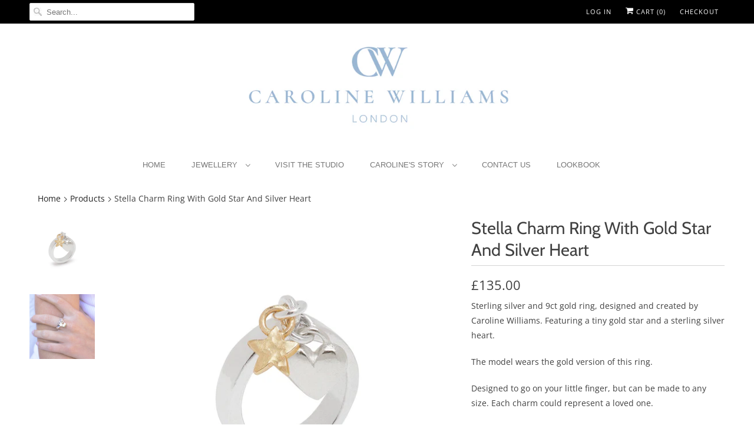

--- FILE ---
content_type: text/html; charset=utf-8
request_url: https://carolinewilliams.com/products/charm-ring-2
body_size: 24429
content:
<!DOCTYPE html>
<html lang="en">
  <head>
    <meta charset="utf-8">
    <meta http-equiv="cleartype" content="on">
    <meta name="robots" content="index,follow">

    
    <title>Stella Charm Ring With Gold Star And Silver Heart - Caroline Williams Jewellery</title>

    
      <meta name="description" content="Sterling silver and 9ct gold ring, designed and created by Caroline Williams. Featuring a tiny gold star and a sterling silver heart. The model wears the gold version of this ring. Designed to go on your little finger, but can be made to any size. Each charm could represent a loved one. All Caroline Williams jewellery " />
    

    

<meta name="author" content="Caroline Williams Jewellery">
<meta property="og:url" content="https://carolinewilliams.com/products/charm-ring-2">
<meta property="og:site_name" content="Caroline Williams Jewellery">


  <meta property="og:type" content="product">
  <meta property="og:title" content="Stella Charm Ring With Gold Star And Silver Heart">
  
    <meta property="og:image" content="http://carolinewilliams.com/cdn/shop/products/carolinewilliamscharmring110_2f8dc75e-21de-4787-bdb2-ef253dea21be_600x.jpg?v=1600097205">
    <meta property="og:image:secure_url" content="https://carolinewilliams.com/cdn/shop/products/carolinewilliamscharmring110_2f8dc75e-21de-4787-bdb2-ef253dea21be_600x.jpg?v=1600097205">
    
  
    <meta property="og:image" content="http://carolinewilliams.com/cdn/shop/products/insta710_88602318-de86-40e8-a89f-fffe2cae64f1_600x.jpg?v=1600160232">
    <meta property="og:image:secure_url" content="https://carolinewilliams.com/cdn/shop/products/insta710_88602318-de86-40e8-a89f-fffe2cae64f1_600x.jpg?v=1600160232">
    
  
  <meta property="og:price:amount" content="135.00">
  <meta property="og:price:currency" content="GBP">


  <meta property="og:description" content="Sterling silver and 9ct gold ring, designed and created by Caroline Williams. Featuring a tiny gold star and a sterling silver heart. The model wears the gold version of this ring. Designed to go on your little finger, but can be made to any size. Each charm could represent a loved one. All Caroline Williams jewellery ">




<meta name="twitter:card" content="summary">

  <meta name="twitter:title" content="Stella Charm Ring With Gold Star And Silver Heart">
  <meta name="twitter:description" content="Sterling silver and 9ct gold ring, designed and created by Caroline Williams. Featuring a tiny gold star and a sterling silver heart.
The model wears the gold version of this ring.
Designed to go on your little finger, but can be made to any size. Each charm could represent a loved one.
All Caroline Williams jewellery is handcrafted and presented in a beautiful purple box tied with ribbon.">
  <meta name="twitter:image" content="https://carolinewilliams.com/cdn/shop/products/carolinewilliamscharmring110_2f8dc75e-21de-4787-bdb2-ef253dea21be_240x.jpg?v=1600097205">
  <meta name="twitter:image:width" content="240">
  <meta name="twitter:image:height" content="240">



    
    

    <!-- Mobile Specific Metas -->
    <meta name="HandheldFriendly" content="True">
    <meta name="MobileOptimized" content="320">
    <meta name="viewport" content="width=device-width,initial-scale=1">
    <meta name="theme-color" content="#ffffff">

    <!-- Stylesheets for Responsive 7.0.6 -->
    <link href="//carolinewilliams.com/cdn/shop/t/4/assets/styles.scss.css?v=37612074311455535051759259413" rel="stylesheet" type="text/css" media="all" />

    <!-- Icons -->
    
      <link rel="shortcut icon" type="image/x-icon" href="//carolinewilliams.com/cdn/shop/files/favicon_180x180.jpg?v=1613790086">
      <link rel="apple-touch-icon" href="//carolinewilliams.com/cdn/shop/files/favicon_180x180.jpg?v=1613790086"/>
      <link rel="apple-touch-icon" sizes="72x72" href="//carolinewilliams.com/cdn/shop/files/favicon_72x72.jpg?v=1613790086"/>
      <link rel="apple-touch-icon" sizes="114x114" href="//carolinewilliams.com/cdn/shop/files/favicon_114x114.jpg?v=1613790086"/>
      <link rel="apple-touch-icon" sizes="180x180" href="//carolinewilliams.com/cdn/shop/files/favicon_180x180.jpg?v=1613790086"/>
      <link rel="apple-touch-icon" sizes="228x228" href="//carolinewilliams.com/cdn/shop/files/favicon_228x228.jpg?v=1613790086"/>
    
      <link rel="canonical" href="https://carolinewilliams.com/products/charm-ring-2" />

    

    <script src="//carolinewilliams.com/cdn/shop/t/4/assets/app.js?v=18958222222209778671559145694" type="text/javascript"></script>
    <script>window.performance && window.performance.mark && window.performance.mark('shopify.content_for_header.start');</script><meta id="shopify-digital-wallet" name="shopify-digital-wallet" content="/21084766272/digital_wallets/dialog">
<meta name="shopify-checkout-api-token" content="7e6bbcba8cbae7732d81c215223184e8">
<meta id="in-context-paypal-metadata" data-shop-id="21084766272" data-venmo-supported="false" data-environment="production" data-locale="en_US" data-paypal-v4="true" data-currency="GBP">
<link rel="alternate" type="application/json+oembed" href="https://carolinewilliams.com/products/charm-ring-2.oembed">
<script async="async" src="/checkouts/internal/preloads.js?locale=en-GB"></script>
<link rel="preconnect" href="https://shop.app" crossorigin="anonymous">
<script async="async" src="https://shop.app/checkouts/internal/preloads.js?locale=en-GB&shop_id=21084766272" crossorigin="anonymous"></script>
<script id="apple-pay-shop-capabilities" type="application/json">{"shopId":21084766272,"countryCode":"GB","currencyCode":"GBP","merchantCapabilities":["supports3DS"],"merchantId":"gid:\/\/shopify\/Shop\/21084766272","merchantName":"Caroline Williams Jewellery","requiredBillingContactFields":["postalAddress","email","phone"],"requiredShippingContactFields":["postalAddress","email","phone"],"shippingType":"shipping","supportedNetworks":["visa","maestro","masterCard","amex","discover","elo"],"total":{"type":"pending","label":"Caroline Williams Jewellery","amount":"1.00"},"shopifyPaymentsEnabled":true,"supportsSubscriptions":true}</script>
<script id="shopify-features" type="application/json">{"accessToken":"7e6bbcba8cbae7732d81c215223184e8","betas":["rich-media-storefront-analytics"],"domain":"carolinewilliams.com","predictiveSearch":true,"shopId":21084766272,"locale":"en"}</script>
<script>var Shopify = Shopify || {};
Shopify.shop = "caroline-williams-shop.myshopify.com";
Shopify.locale = "en";
Shopify.currency = {"active":"GBP","rate":"1.0"};
Shopify.country = "GB";
Shopify.theme = {"name":"Responsive May","id":72857878592,"schema_name":"Responsive","schema_version":"7.0.6","theme_store_id":null,"role":"main"};
Shopify.theme.handle = "null";
Shopify.theme.style = {"id":null,"handle":null};
Shopify.cdnHost = "carolinewilliams.com/cdn";
Shopify.routes = Shopify.routes || {};
Shopify.routes.root = "/";</script>
<script type="module">!function(o){(o.Shopify=o.Shopify||{}).modules=!0}(window);</script>
<script>!function(o){function n(){var o=[];function n(){o.push(Array.prototype.slice.apply(arguments))}return n.q=o,n}var t=o.Shopify=o.Shopify||{};t.loadFeatures=n(),t.autoloadFeatures=n()}(window);</script>
<script>
  window.ShopifyPay = window.ShopifyPay || {};
  window.ShopifyPay.apiHost = "shop.app\/pay";
  window.ShopifyPay.redirectState = null;
</script>
<script id="shop-js-analytics" type="application/json">{"pageType":"product"}</script>
<script defer="defer" async type="module" src="//carolinewilliams.com/cdn/shopifycloud/shop-js/modules/v2/client.init-shop-cart-sync_BApSsMSl.en.esm.js"></script>
<script defer="defer" async type="module" src="//carolinewilliams.com/cdn/shopifycloud/shop-js/modules/v2/chunk.common_CBoos6YZ.esm.js"></script>
<script type="module">
  await import("//carolinewilliams.com/cdn/shopifycloud/shop-js/modules/v2/client.init-shop-cart-sync_BApSsMSl.en.esm.js");
await import("//carolinewilliams.com/cdn/shopifycloud/shop-js/modules/v2/chunk.common_CBoos6YZ.esm.js");

  window.Shopify.SignInWithShop?.initShopCartSync?.({"fedCMEnabled":true,"windoidEnabled":true});

</script>
<script>
  window.Shopify = window.Shopify || {};
  if (!window.Shopify.featureAssets) window.Shopify.featureAssets = {};
  window.Shopify.featureAssets['shop-js'] = {"shop-cart-sync":["modules/v2/client.shop-cart-sync_DJczDl9f.en.esm.js","modules/v2/chunk.common_CBoos6YZ.esm.js"],"init-fed-cm":["modules/v2/client.init-fed-cm_BzwGC0Wi.en.esm.js","modules/v2/chunk.common_CBoos6YZ.esm.js"],"init-windoid":["modules/v2/client.init-windoid_BS26ThXS.en.esm.js","modules/v2/chunk.common_CBoos6YZ.esm.js"],"init-shop-email-lookup-coordinator":["modules/v2/client.init-shop-email-lookup-coordinator_DFwWcvrS.en.esm.js","modules/v2/chunk.common_CBoos6YZ.esm.js"],"shop-cash-offers":["modules/v2/client.shop-cash-offers_DthCPNIO.en.esm.js","modules/v2/chunk.common_CBoos6YZ.esm.js","modules/v2/chunk.modal_Bu1hFZFC.esm.js"],"shop-button":["modules/v2/client.shop-button_D_JX508o.en.esm.js","modules/v2/chunk.common_CBoos6YZ.esm.js"],"shop-toast-manager":["modules/v2/client.shop-toast-manager_tEhgP2F9.en.esm.js","modules/v2/chunk.common_CBoos6YZ.esm.js"],"avatar":["modules/v2/client.avatar_BTnouDA3.en.esm.js"],"pay-button":["modules/v2/client.pay-button_BuNmcIr_.en.esm.js","modules/v2/chunk.common_CBoos6YZ.esm.js"],"init-shop-cart-sync":["modules/v2/client.init-shop-cart-sync_BApSsMSl.en.esm.js","modules/v2/chunk.common_CBoos6YZ.esm.js"],"shop-login-button":["modules/v2/client.shop-login-button_DwLgFT0K.en.esm.js","modules/v2/chunk.common_CBoos6YZ.esm.js","modules/v2/chunk.modal_Bu1hFZFC.esm.js"],"init-customer-accounts-sign-up":["modules/v2/client.init-customer-accounts-sign-up_TlVCiykN.en.esm.js","modules/v2/client.shop-login-button_DwLgFT0K.en.esm.js","modules/v2/chunk.common_CBoos6YZ.esm.js","modules/v2/chunk.modal_Bu1hFZFC.esm.js"],"init-shop-for-new-customer-accounts":["modules/v2/client.init-shop-for-new-customer-accounts_DrjXSI53.en.esm.js","modules/v2/client.shop-login-button_DwLgFT0K.en.esm.js","modules/v2/chunk.common_CBoos6YZ.esm.js","modules/v2/chunk.modal_Bu1hFZFC.esm.js"],"init-customer-accounts":["modules/v2/client.init-customer-accounts_C0Oh2ljF.en.esm.js","modules/v2/client.shop-login-button_DwLgFT0K.en.esm.js","modules/v2/chunk.common_CBoos6YZ.esm.js","modules/v2/chunk.modal_Bu1hFZFC.esm.js"],"shop-follow-button":["modules/v2/client.shop-follow-button_C5D3XtBb.en.esm.js","modules/v2/chunk.common_CBoos6YZ.esm.js","modules/v2/chunk.modal_Bu1hFZFC.esm.js"],"checkout-modal":["modules/v2/client.checkout-modal_8TC_1FUY.en.esm.js","modules/v2/chunk.common_CBoos6YZ.esm.js","modules/v2/chunk.modal_Bu1hFZFC.esm.js"],"lead-capture":["modules/v2/client.lead-capture_D-pmUjp9.en.esm.js","modules/v2/chunk.common_CBoos6YZ.esm.js","modules/v2/chunk.modal_Bu1hFZFC.esm.js"],"shop-login":["modules/v2/client.shop-login_BmtnoEUo.en.esm.js","modules/v2/chunk.common_CBoos6YZ.esm.js","modules/v2/chunk.modal_Bu1hFZFC.esm.js"],"payment-terms":["modules/v2/client.payment-terms_BHOWV7U_.en.esm.js","modules/v2/chunk.common_CBoos6YZ.esm.js","modules/v2/chunk.modal_Bu1hFZFC.esm.js"]};
</script>
<script>(function() {
  var isLoaded = false;
  function asyncLoad() {
    if (isLoaded) return;
    isLoaded = true;
    var urls = ["https:\/\/cdn.nfcube.com\/instafeed-7d26a46628d5923ceb3484ca1c2747f3.js?shop=caroline-williams-shop.myshopify.com"];
    for (var i = 0; i < urls.length; i++) {
      var s = document.createElement('script');
      s.type = 'text/javascript';
      s.async = true;
      s.src = urls[i];
      var x = document.getElementsByTagName('script')[0];
      x.parentNode.insertBefore(s, x);
    }
  };
  if(window.attachEvent) {
    window.attachEvent('onload', asyncLoad);
  } else {
    window.addEventListener('load', asyncLoad, false);
  }
})();</script>
<script id="__st">var __st={"a":21084766272,"offset":0,"reqid":"5e65c2f3-aebe-4964-a52b-bdd03a214b29-1768933656","pageurl":"carolinewilliams.com\/products\/charm-ring-2","u":"fc6df21b9a1f","p":"product","rtyp":"product","rid":3770430455872};</script>
<script>window.ShopifyPaypalV4VisibilityTracking = true;</script>
<script id="captcha-bootstrap">!function(){'use strict';const t='contact',e='account',n='new_comment',o=[[t,t],['blogs',n],['comments',n],[t,'customer']],c=[[e,'customer_login'],[e,'guest_login'],[e,'recover_customer_password'],[e,'create_customer']],r=t=>t.map((([t,e])=>`form[action*='/${t}']:not([data-nocaptcha='true']) input[name='form_type'][value='${e}']`)).join(','),a=t=>()=>t?[...document.querySelectorAll(t)].map((t=>t.form)):[];function s(){const t=[...o],e=r(t);return a(e)}const i='password',u='form_key',d=['recaptcha-v3-token','g-recaptcha-response','h-captcha-response',i],f=()=>{try{return window.sessionStorage}catch{return}},m='__shopify_v',_=t=>t.elements[u];function p(t,e,n=!1){try{const o=window.sessionStorage,c=JSON.parse(o.getItem(e)),{data:r}=function(t){const{data:e,action:n}=t;return t[m]||n?{data:e,action:n}:{data:t,action:n}}(c);for(const[e,n]of Object.entries(r))t.elements[e]&&(t.elements[e].value=n);n&&o.removeItem(e)}catch(o){console.error('form repopulation failed',{error:o})}}const l='form_type',E='cptcha';function T(t){t.dataset[E]=!0}const w=window,h=w.document,L='Shopify',v='ce_forms',y='captcha';let A=!1;((t,e)=>{const n=(g='f06e6c50-85a8-45c8-87d0-21a2b65856fe',I='https://cdn.shopify.com/shopifycloud/storefront-forms-hcaptcha/ce_storefront_forms_captcha_hcaptcha.v1.5.2.iife.js',D={infoText:'Protected by hCaptcha',privacyText:'Privacy',termsText:'Terms'},(t,e,n)=>{const o=w[L][v],c=o.bindForm;if(c)return c(t,g,e,D).then(n);var r;o.q.push([[t,g,e,D],n]),r=I,A||(h.body.append(Object.assign(h.createElement('script'),{id:'captcha-provider',async:!0,src:r})),A=!0)});var g,I,D;w[L]=w[L]||{},w[L][v]=w[L][v]||{},w[L][v].q=[],w[L][y]=w[L][y]||{},w[L][y].protect=function(t,e){n(t,void 0,e),T(t)},Object.freeze(w[L][y]),function(t,e,n,w,h,L){const[v,y,A,g]=function(t,e,n){const i=e?o:[],u=t?c:[],d=[...i,...u],f=r(d),m=r(i),_=r(d.filter((([t,e])=>n.includes(e))));return[a(f),a(m),a(_),s()]}(w,h,L),I=t=>{const e=t.target;return e instanceof HTMLFormElement?e:e&&e.form},D=t=>v().includes(t);t.addEventListener('submit',(t=>{const e=I(t);if(!e)return;const n=D(e)&&!e.dataset.hcaptchaBound&&!e.dataset.recaptchaBound,o=_(e),c=g().includes(e)&&(!o||!o.value);(n||c)&&t.preventDefault(),c&&!n&&(function(t){try{if(!f())return;!function(t){const e=f();if(!e)return;const n=_(t);if(!n)return;const o=n.value;o&&e.removeItem(o)}(t);const e=Array.from(Array(32),(()=>Math.random().toString(36)[2])).join('');!function(t,e){_(t)||t.append(Object.assign(document.createElement('input'),{type:'hidden',name:u})),t.elements[u].value=e}(t,e),function(t,e){const n=f();if(!n)return;const o=[...t.querySelectorAll(`input[type='${i}']`)].map((({name:t})=>t)),c=[...d,...o],r={};for(const[a,s]of new FormData(t).entries())c.includes(a)||(r[a]=s);n.setItem(e,JSON.stringify({[m]:1,action:t.action,data:r}))}(t,e)}catch(e){console.error('failed to persist form',e)}}(e),e.submit())}));const S=(t,e)=>{t&&!t.dataset[E]&&(n(t,e.some((e=>e===t))),T(t))};for(const o of['focusin','change'])t.addEventListener(o,(t=>{const e=I(t);D(e)&&S(e,y())}));const B=e.get('form_key'),M=e.get(l),P=B&&M;t.addEventListener('DOMContentLoaded',(()=>{const t=y();if(P)for(const e of t)e.elements[l].value===M&&p(e,B);[...new Set([...A(),...v().filter((t=>'true'===t.dataset.shopifyCaptcha))])].forEach((e=>S(e,t)))}))}(h,new URLSearchParams(w.location.search),n,t,e,['guest_login'])})(!0,!0)}();</script>
<script integrity="sha256-4kQ18oKyAcykRKYeNunJcIwy7WH5gtpwJnB7kiuLZ1E=" data-source-attribution="shopify.loadfeatures" defer="defer" src="//carolinewilliams.com/cdn/shopifycloud/storefront/assets/storefront/load_feature-a0a9edcb.js" crossorigin="anonymous"></script>
<script crossorigin="anonymous" defer="defer" src="//carolinewilliams.com/cdn/shopifycloud/storefront/assets/shopify_pay/storefront-65b4c6d7.js?v=20250812"></script>
<script data-source-attribution="shopify.dynamic_checkout.dynamic.init">var Shopify=Shopify||{};Shopify.PaymentButton=Shopify.PaymentButton||{isStorefrontPortableWallets:!0,init:function(){window.Shopify.PaymentButton.init=function(){};var t=document.createElement("script");t.src="https://carolinewilliams.com/cdn/shopifycloud/portable-wallets/latest/portable-wallets.en.js",t.type="module",document.head.appendChild(t)}};
</script>
<script data-source-attribution="shopify.dynamic_checkout.buyer_consent">
  function portableWalletsHideBuyerConsent(e){var t=document.getElementById("shopify-buyer-consent"),n=document.getElementById("shopify-subscription-policy-button");t&&n&&(t.classList.add("hidden"),t.setAttribute("aria-hidden","true"),n.removeEventListener("click",e))}function portableWalletsShowBuyerConsent(e){var t=document.getElementById("shopify-buyer-consent"),n=document.getElementById("shopify-subscription-policy-button");t&&n&&(t.classList.remove("hidden"),t.removeAttribute("aria-hidden"),n.addEventListener("click",e))}window.Shopify?.PaymentButton&&(window.Shopify.PaymentButton.hideBuyerConsent=portableWalletsHideBuyerConsent,window.Shopify.PaymentButton.showBuyerConsent=portableWalletsShowBuyerConsent);
</script>
<script>
  function portableWalletsCleanup(e){e&&e.src&&console.error("Failed to load portable wallets script "+e.src);var t=document.querySelectorAll("shopify-accelerated-checkout .shopify-payment-button__skeleton, shopify-accelerated-checkout-cart .wallet-cart-button__skeleton"),e=document.getElementById("shopify-buyer-consent");for(let e=0;e<t.length;e++)t[e].remove();e&&e.remove()}function portableWalletsNotLoadedAsModule(e){e instanceof ErrorEvent&&"string"==typeof e.message&&e.message.includes("import.meta")&&"string"==typeof e.filename&&e.filename.includes("portable-wallets")&&(window.removeEventListener("error",portableWalletsNotLoadedAsModule),window.Shopify.PaymentButton.failedToLoad=e,"loading"===document.readyState?document.addEventListener("DOMContentLoaded",window.Shopify.PaymentButton.init):window.Shopify.PaymentButton.init())}window.addEventListener("error",portableWalletsNotLoadedAsModule);
</script>

<script type="module" src="https://carolinewilliams.com/cdn/shopifycloud/portable-wallets/latest/portable-wallets.en.js" onError="portableWalletsCleanup(this)" crossorigin="anonymous"></script>
<script nomodule>
  document.addEventListener("DOMContentLoaded", portableWalletsCleanup);
</script>

<script id='scb4127' type='text/javascript' async='' src='https://carolinewilliams.com/cdn/shopifycloud/privacy-banner/storefront-banner.js'></script><link id="shopify-accelerated-checkout-styles" rel="stylesheet" media="screen" href="https://carolinewilliams.com/cdn/shopifycloud/portable-wallets/latest/accelerated-checkout-backwards-compat.css" crossorigin="anonymous">
<style id="shopify-accelerated-checkout-cart">
        #shopify-buyer-consent {
  margin-top: 1em;
  display: inline-block;
  width: 100%;
}

#shopify-buyer-consent.hidden {
  display: none;
}

#shopify-subscription-policy-button {
  background: none;
  border: none;
  padding: 0;
  text-decoration: underline;
  font-size: inherit;
  cursor: pointer;
}

#shopify-subscription-policy-button::before {
  box-shadow: none;
}

      </style>

<script>window.performance && window.performance.mark && window.performance.mark('shopify.content_for_header.end');</script>

    <noscript>
      <style>
        .slides > li:first-child {display: block;}
        .image__fallback {
          width: 100vw;
          display: block !important;
          max-width: 100vw !important;
          margin-bottom: 0;
        }
        .no-js-only {
          display: inherit !important;
        }
        .icon-cart.cart-button {
          display: none;
        }
        .lazyload {
          opacity: 1;
          -webkit-filter: blur(0);
          filter: blur(0);
        }
        .animate_right,
        .animate_left,
        .animate_up,
        .animate_down {
          opacity: 1;
        }
        .flexslider .slides>li {
          display: block;
        }
        .product_section .product_form {
          opacity: 1;
        }
        .multi_select,
        form .select {
          display: block !important;
        }
        .swatch_options {
          display: none;
        }
      </style>
    </noscript>

  <link href="https://monorail-edge.shopifysvc.com" rel="dns-prefetch">
<script>(function(){if ("sendBeacon" in navigator && "performance" in window) {try {var session_token_from_headers = performance.getEntriesByType('navigation')[0].serverTiming.find(x => x.name == '_s').description;} catch {var session_token_from_headers = undefined;}var session_cookie_matches = document.cookie.match(/_shopify_s=([^;]*)/);var session_token_from_cookie = session_cookie_matches && session_cookie_matches.length === 2 ? session_cookie_matches[1] : "";var session_token = session_token_from_headers || session_token_from_cookie || "";function handle_abandonment_event(e) {var entries = performance.getEntries().filter(function(entry) {return /monorail-edge.shopifysvc.com/.test(entry.name);});if (!window.abandonment_tracked && entries.length === 0) {window.abandonment_tracked = true;var currentMs = Date.now();var navigation_start = performance.timing.navigationStart;var payload = {shop_id: 21084766272,url: window.location.href,navigation_start,duration: currentMs - navigation_start,session_token,page_type: "product"};window.navigator.sendBeacon("https://monorail-edge.shopifysvc.com/v1/produce", JSON.stringify({schema_id: "online_store_buyer_site_abandonment/1.1",payload: payload,metadata: {event_created_at_ms: currentMs,event_sent_at_ms: currentMs}}));}}window.addEventListener('pagehide', handle_abandonment_event);}}());</script>
<script id="web-pixels-manager-setup">(function e(e,d,r,n,o){if(void 0===o&&(o={}),!Boolean(null===(a=null===(i=window.Shopify)||void 0===i?void 0:i.analytics)||void 0===a?void 0:a.replayQueue)){var i,a;window.Shopify=window.Shopify||{};var t=window.Shopify;t.analytics=t.analytics||{};var s=t.analytics;s.replayQueue=[],s.publish=function(e,d,r){return s.replayQueue.push([e,d,r]),!0};try{self.performance.mark("wpm:start")}catch(e){}var l=function(){var e={modern:/Edge?\/(1{2}[4-9]|1[2-9]\d|[2-9]\d{2}|\d{4,})\.\d+(\.\d+|)|Firefox\/(1{2}[4-9]|1[2-9]\d|[2-9]\d{2}|\d{4,})\.\d+(\.\d+|)|Chrom(ium|e)\/(9{2}|\d{3,})\.\d+(\.\d+|)|(Maci|X1{2}).+ Version\/(15\.\d+|(1[6-9]|[2-9]\d|\d{3,})\.\d+)([,.]\d+|)( \(\w+\)|)( Mobile\/\w+|) Safari\/|Chrome.+OPR\/(9{2}|\d{3,})\.\d+\.\d+|(CPU[ +]OS|iPhone[ +]OS|CPU[ +]iPhone|CPU IPhone OS|CPU iPad OS)[ +]+(15[._]\d+|(1[6-9]|[2-9]\d|\d{3,})[._]\d+)([._]\d+|)|Android:?[ /-](13[3-9]|1[4-9]\d|[2-9]\d{2}|\d{4,})(\.\d+|)(\.\d+|)|Android.+Firefox\/(13[5-9]|1[4-9]\d|[2-9]\d{2}|\d{4,})\.\d+(\.\d+|)|Android.+Chrom(ium|e)\/(13[3-9]|1[4-9]\d|[2-9]\d{2}|\d{4,})\.\d+(\.\d+|)|SamsungBrowser\/([2-9]\d|\d{3,})\.\d+/,legacy:/Edge?\/(1[6-9]|[2-9]\d|\d{3,})\.\d+(\.\d+|)|Firefox\/(5[4-9]|[6-9]\d|\d{3,})\.\d+(\.\d+|)|Chrom(ium|e)\/(5[1-9]|[6-9]\d|\d{3,})\.\d+(\.\d+|)([\d.]+$|.*Safari\/(?![\d.]+ Edge\/[\d.]+$))|(Maci|X1{2}).+ Version\/(10\.\d+|(1[1-9]|[2-9]\d|\d{3,})\.\d+)([,.]\d+|)( \(\w+\)|)( Mobile\/\w+|) Safari\/|Chrome.+OPR\/(3[89]|[4-9]\d|\d{3,})\.\d+\.\d+|(CPU[ +]OS|iPhone[ +]OS|CPU[ +]iPhone|CPU IPhone OS|CPU iPad OS)[ +]+(10[._]\d+|(1[1-9]|[2-9]\d|\d{3,})[._]\d+)([._]\d+|)|Android:?[ /-](13[3-9]|1[4-9]\d|[2-9]\d{2}|\d{4,})(\.\d+|)(\.\d+|)|Mobile Safari.+OPR\/([89]\d|\d{3,})\.\d+\.\d+|Android.+Firefox\/(13[5-9]|1[4-9]\d|[2-9]\d{2}|\d{4,})\.\d+(\.\d+|)|Android.+Chrom(ium|e)\/(13[3-9]|1[4-9]\d|[2-9]\d{2}|\d{4,})\.\d+(\.\d+|)|Android.+(UC? ?Browser|UCWEB|U3)[ /]?(15\.([5-9]|\d{2,})|(1[6-9]|[2-9]\d|\d{3,})\.\d+)\.\d+|SamsungBrowser\/(5\.\d+|([6-9]|\d{2,})\.\d+)|Android.+MQ{2}Browser\/(14(\.(9|\d{2,})|)|(1[5-9]|[2-9]\d|\d{3,})(\.\d+|))(\.\d+|)|K[Aa][Ii]OS\/(3\.\d+|([4-9]|\d{2,})\.\d+)(\.\d+|)/},d=e.modern,r=e.legacy,n=navigator.userAgent;return n.match(d)?"modern":n.match(r)?"legacy":"unknown"}(),u="modern"===l?"modern":"legacy",c=(null!=n?n:{modern:"",legacy:""})[u],f=function(e){return[e.baseUrl,"/wpm","/b",e.hashVersion,"modern"===e.buildTarget?"m":"l",".js"].join("")}({baseUrl:d,hashVersion:r,buildTarget:u}),m=function(e){var d=e.version,r=e.bundleTarget,n=e.surface,o=e.pageUrl,i=e.monorailEndpoint;return{emit:function(e){var a=e.status,t=e.errorMsg,s=(new Date).getTime(),l=JSON.stringify({metadata:{event_sent_at_ms:s},events:[{schema_id:"web_pixels_manager_load/3.1",payload:{version:d,bundle_target:r,page_url:o,status:a,surface:n,error_msg:t},metadata:{event_created_at_ms:s}}]});if(!i)return console&&console.warn&&console.warn("[Web Pixels Manager] No Monorail endpoint provided, skipping logging."),!1;try{return self.navigator.sendBeacon.bind(self.navigator)(i,l)}catch(e){}var u=new XMLHttpRequest;try{return u.open("POST",i,!0),u.setRequestHeader("Content-Type","text/plain"),u.send(l),!0}catch(e){return console&&console.warn&&console.warn("[Web Pixels Manager] Got an unhandled error while logging to Monorail."),!1}}}}({version:r,bundleTarget:l,surface:e.surface,pageUrl:self.location.href,monorailEndpoint:e.monorailEndpoint});try{o.browserTarget=l,function(e){var d=e.src,r=e.async,n=void 0===r||r,o=e.onload,i=e.onerror,a=e.sri,t=e.scriptDataAttributes,s=void 0===t?{}:t,l=document.createElement("script"),u=document.querySelector("head"),c=document.querySelector("body");if(l.async=n,l.src=d,a&&(l.integrity=a,l.crossOrigin="anonymous"),s)for(var f in s)if(Object.prototype.hasOwnProperty.call(s,f))try{l.dataset[f]=s[f]}catch(e){}if(o&&l.addEventListener("load",o),i&&l.addEventListener("error",i),u)u.appendChild(l);else{if(!c)throw new Error("Did not find a head or body element to append the script");c.appendChild(l)}}({src:f,async:!0,onload:function(){if(!function(){var e,d;return Boolean(null===(d=null===(e=window.Shopify)||void 0===e?void 0:e.analytics)||void 0===d?void 0:d.initialized)}()){var d=window.webPixelsManager.init(e)||void 0;if(d){var r=window.Shopify.analytics;r.replayQueue.forEach((function(e){var r=e[0],n=e[1],o=e[2];d.publishCustomEvent(r,n,o)})),r.replayQueue=[],r.publish=d.publishCustomEvent,r.visitor=d.visitor,r.initialized=!0}}},onerror:function(){return m.emit({status:"failed",errorMsg:"".concat(f," has failed to load")})},sri:function(e){var d=/^sha384-[A-Za-z0-9+/=]+$/;return"string"==typeof e&&d.test(e)}(c)?c:"",scriptDataAttributes:o}),m.emit({status:"loading"})}catch(e){m.emit({status:"failed",errorMsg:(null==e?void 0:e.message)||"Unknown error"})}}})({shopId: 21084766272,storefrontBaseUrl: "https://carolinewilliams.com",extensionsBaseUrl: "https://extensions.shopifycdn.com/cdn/shopifycloud/web-pixels-manager",monorailEndpoint: "https://monorail-edge.shopifysvc.com/unstable/produce_batch",surface: "storefront-renderer",enabledBetaFlags: ["2dca8a86"],webPixelsConfigList: [{"id":"82182208","configuration":"{\"pixel_id\":\"132385901717589\",\"pixel_type\":\"facebook_pixel\",\"metaapp_system_user_token\":\"-\"}","eventPayloadVersion":"v1","runtimeContext":"OPEN","scriptVersion":"ca16bc87fe92b6042fbaa3acc2fbdaa6","type":"APP","apiClientId":2329312,"privacyPurposes":["ANALYTICS","MARKETING","SALE_OF_DATA"],"dataSharingAdjustments":{"protectedCustomerApprovalScopes":["read_customer_address","read_customer_email","read_customer_name","read_customer_personal_data","read_customer_phone"]}},{"id":"shopify-app-pixel","configuration":"{}","eventPayloadVersion":"v1","runtimeContext":"STRICT","scriptVersion":"0450","apiClientId":"shopify-pixel","type":"APP","privacyPurposes":["ANALYTICS","MARKETING"]},{"id":"shopify-custom-pixel","eventPayloadVersion":"v1","runtimeContext":"LAX","scriptVersion":"0450","apiClientId":"shopify-pixel","type":"CUSTOM","privacyPurposes":["ANALYTICS","MARKETING"]}],isMerchantRequest: false,initData: {"shop":{"name":"Caroline Williams Jewellery","paymentSettings":{"currencyCode":"GBP"},"myshopifyDomain":"caroline-williams-shop.myshopify.com","countryCode":"GB","storefrontUrl":"https:\/\/carolinewilliams.com"},"customer":null,"cart":null,"checkout":null,"productVariants":[{"price":{"amount":135.0,"currencyCode":"GBP"},"product":{"title":"Stella Charm Ring With Gold Star And Silver Heart","vendor":"Caroline Williams Shop","id":"3770430455872","untranslatedTitle":"Stella Charm Ring With Gold Star And Silver Heart","url":"\/products\/charm-ring-2","type":"Ring"},"id":"31356765372480","image":{"src":"\/\/carolinewilliams.com\/cdn\/shop\/products\/carolinewilliamscharmring110_2f8dc75e-21de-4787-bdb2-ef253dea21be.jpg?v=1600097205"},"sku":"cwcr25-1","title":"Size K","untranslatedTitle":"Size K"},{"price":{"amount":135.0,"currencyCode":"GBP"},"product":{"title":"Stella Charm Ring With Gold Star And Silver Heart","vendor":"Caroline Williams Shop","id":"3770430455872","untranslatedTitle":"Stella Charm Ring With Gold Star And Silver Heart","url":"\/products\/charm-ring-2","type":"Ring"},"id":"31356765405248","image":{"src":"\/\/carolinewilliams.com\/cdn\/shop\/products\/carolinewilliamscharmring110_2f8dc75e-21de-4787-bdb2-ef253dea21be.jpg?v=1600097205"},"sku":"cwcr25-2","title":"Size L","untranslatedTitle":"Size L"},{"price":{"amount":135.0,"currencyCode":"GBP"},"product":{"title":"Stella Charm Ring With Gold Star And Silver Heart","vendor":"Caroline Williams Shop","id":"3770430455872","untranslatedTitle":"Stella Charm Ring With Gold Star And Silver Heart","url":"\/products\/charm-ring-2","type":"Ring"},"id":"31356765438016","image":{"src":"\/\/carolinewilliams.com\/cdn\/shop\/products\/carolinewilliamscharmring110_2f8dc75e-21de-4787-bdb2-ef253dea21be.jpg?v=1600097205"},"sku":"cwcr25-3","title":"Size M","untranslatedTitle":"Size M"},{"price":{"amount":135.0,"currencyCode":"GBP"},"product":{"title":"Stella Charm Ring With Gold Star And Silver Heart","vendor":"Caroline Williams Shop","id":"3770430455872","untranslatedTitle":"Stella Charm Ring With Gold Star And Silver Heart","url":"\/products\/charm-ring-2","type":"Ring"},"id":"31356765470784","image":{"src":"\/\/carolinewilliams.com\/cdn\/shop\/products\/carolinewilliamscharmring110_2f8dc75e-21de-4787-bdb2-ef253dea21be.jpg?v=1600097205"},"sku":"cwcr25-4","title":"Size N","untranslatedTitle":"Size N"},{"price":{"amount":135.0,"currencyCode":"GBP"},"product":{"title":"Stella Charm Ring With Gold Star And Silver Heart","vendor":"Caroline Williams Shop","id":"3770430455872","untranslatedTitle":"Stella Charm Ring With Gold Star And Silver Heart","url":"\/products\/charm-ring-2","type":"Ring"},"id":"31356765503552","image":{"src":"\/\/carolinewilliams.com\/cdn\/shop\/products\/carolinewilliamscharmring110_2f8dc75e-21de-4787-bdb2-ef253dea21be.jpg?v=1600097205"},"sku":"cwcr25-5","title":"Size O","untranslatedTitle":"Size O"},{"price":{"amount":135.0,"currencyCode":"GBP"},"product":{"title":"Stella Charm Ring With Gold Star And Silver Heart","vendor":"Caroline Williams Shop","id":"3770430455872","untranslatedTitle":"Stella Charm Ring With Gold Star And Silver Heart","url":"\/products\/charm-ring-2","type":"Ring"},"id":"31356765536320","image":{"src":"\/\/carolinewilliams.com\/cdn\/shop\/products\/carolinewilliamscharmring110_2f8dc75e-21de-4787-bdb2-ef253dea21be.jpg?v=1600097205"},"sku":"cwcr25-6","title":"Size P","untranslatedTitle":"Size P"},{"price":{"amount":135.0,"currencyCode":"GBP"},"product":{"title":"Stella Charm Ring With Gold Star And Silver Heart","vendor":"Caroline Williams Shop","id":"3770430455872","untranslatedTitle":"Stella Charm Ring With Gold Star And Silver Heart","url":"\/products\/charm-ring-2","type":"Ring"},"id":"31356765569088","image":{"src":"\/\/carolinewilliams.com\/cdn\/shop\/products\/carolinewilliamscharmring110_2f8dc75e-21de-4787-bdb2-ef253dea21be.jpg?v=1600097205"},"sku":"cwcr25-7","title":"Size Q","untranslatedTitle":"Size Q"},{"price":{"amount":135.0,"currencyCode":"GBP"},"product":{"title":"Stella Charm Ring With Gold Star And Silver Heart","vendor":"Caroline Williams Shop","id":"3770430455872","untranslatedTitle":"Stella Charm Ring With Gold Star And Silver Heart","url":"\/products\/charm-ring-2","type":"Ring"},"id":"31356765601856","image":{"src":"\/\/carolinewilliams.com\/cdn\/shop\/products\/carolinewilliamscharmring110_2f8dc75e-21de-4787-bdb2-ef253dea21be.jpg?v=1600097205"},"sku":"cwcr25-8","title":"Size R","untranslatedTitle":"Size R"},{"price":{"amount":135.0,"currencyCode":"GBP"},"product":{"title":"Stella Charm Ring With Gold Star And Silver Heart","vendor":"Caroline Williams Shop","id":"3770430455872","untranslatedTitle":"Stella Charm Ring With Gold Star And Silver Heart","url":"\/products\/charm-ring-2","type":"Ring"},"id":"31356765634624","image":{"src":"\/\/carolinewilliams.com\/cdn\/shop\/products\/carolinewilliamscharmring110_2f8dc75e-21de-4787-bdb2-ef253dea21be.jpg?v=1600097205"},"sku":"cwcr25-9","title":"Size S","untranslatedTitle":"Size S"}],"purchasingCompany":null},},"https://carolinewilliams.com/cdn","fcfee988w5aeb613cpc8e4bc33m6693e112",{"modern":"","legacy":""},{"shopId":"21084766272","storefrontBaseUrl":"https:\/\/carolinewilliams.com","extensionBaseUrl":"https:\/\/extensions.shopifycdn.com\/cdn\/shopifycloud\/web-pixels-manager","surface":"storefront-renderer","enabledBetaFlags":"[\"2dca8a86\"]","isMerchantRequest":"false","hashVersion":"fcfee988w5aeb613cpc8e4bc33m6693e112","publish":"custom","events":"[[\"page_viewed\",{}],[\"product_viewed\",{\"productVariant\":{\"price\":{\"amount\":135.0,\"currencyCode\":\"GBP\"},\"product\":{\"title\":\"Stella Charm Ring With Gold Star And Silver Heart\",\"vendor\":\"Caroline Williams Shop\",\"id\":\"3770430455872\",\"untranslatedTitle\":\"Stella Charm Ring With Gold Star And Silver Heart\",\"url\":\"\/products\/charm-ring-2\",\"type\":\"Ring\"},\"id\":\"31356765372480\",\"image\":{\"src\":\"\/\/carolinewilliams.com\/cdn\/shop\/products\/carolinewilliamscharmring110_2f8dc75e-21de-4787-bdb2-ef253dea21be.jpg?v=1600097205\"},\"sku\":\"cwcr25-1\",\"title\":\"Size K\",\"untranslatedTitle\":\"Size K\"}}]]"});</script><script>
  window.ShopifyAnalytics = window.ShopifyAnalytics || {};
  window.ShopifyAnalytics.meta = window.ShopifyAnalytics.meta || {};
  window.ShopifyAnalytics.meta.currency = 'GBP';
  var meta = {"product":{"id":3770430455872,"gid":"gid:\/\/shopify\/Product\/3770430455872","vendor":"Caroline Williams Shop","type":"Ring","handle":"charm-ring-2","variants":[{"id":31356765372480,"price":13500,"name":"Stella Charm Ring With Gold Star And Silver Heart - Size K","public_title":"Size K","sku":"cwcr25-1"},{"id":31356765405248,"price":13500,"name":"Stella Charm Ring With Gold Star And Silver Heart - Size L","public_title":"Size L","sku":"cwcr25-2"},{"id":31356765438016,"price":13500,"name":"Stella Charm Ring With Gold Star And Silver Heart - Size M","public_title":"Size M","sku":"cwcr25-3"},{"id":31356765470784,"price":13500,"name":"Stella Charm Ring With Gold Star And Silver Heart - Size N","public_title":"Size N","sku":"cwcr25-4"},{"id":31356765503552,"price":13500,"name":"Stella Charm Ring With Gold Star And Silver Heart - Size O","public_title":"Size O","sku":"cwcr25-5"},{"id":31356765536320,"price":13500,"name":"Stella Charm Ring With Gold Star And Silver Heart - Size P","public_title":"Size P","sku":"cwcr25-6"},{"id":31356765569088,"price":13500,"name":"Stella Charm Ring With Gold Star And Silver Heart - Size Q","public_title":"Size Q","sku":"cwcr25-7"},{"id":31356765601856,"price":13500,"name":"Stella Charm Ring With Gold Star And Silver Heart - Size R","public_title":"Size R","sku":"cwcr25-8"},{"id":31356765634624,"price":13500,"name":"Stella Charm Ring With Gold Star And Silver Heart - Size S","public_title":"Size S","sku":"cwcr25-9"}],"remote":false},"page":{"pageType":"product","resourceType":"product","resourceId":3770430455872,"requestId":"5e65c2f3-aebe-4964-a52b-bdd03a214b29-1768933656"}};
  for (var attr in meta) {
    window.ShopifyAnalytics.meta[attr] = meta[attr];
  }
</script>
<script class="analytics">
  (function () {
    var customDocumentWrite = function(content) {
      var jquery = null;

      if (window.jQuery) {
        jquery = window.jQuery;
      } else if (window.Checkout && window.Checkout.$) {
        jquery = window.Checkout.$;
      }

      if (jquery) {
        jquery('body').append(content);
      }
    };

    var hasLoggedConversion = function(token) {
      if (token) {
        return document.cookie.indexOf('loggedConversion=' + token) !== -1;
      }
      return false;
    }

    var setCookieIfConversion = function(token) {
      if (token) {
        var twoMonthsFromNow = new Date(Date.now());
        twoMonthsFromNow.setMonth(twoMonthsFromNow.getMonth() + 2);

        document.cookie = 'loggedConversion=' + token + '; expires=' + twoMonthsFromNow;
      }
    }

    var trekkie = window.ShopifyAnalytics.lib = window.trekkie = window.trekkie || [];
    if (trekkie.integrations) {
      return;
    }
    trekkie.methods = [
      'identify',
      'page',
      'ready',
      'track',
      'trackForm',
      'trackLink'
    ];
    trekkie.factory = function(method) {
      return function() {
        var args = Array.prototype.slice.call(arguments);
        args.unshift(method);
        trekkie.push(args);
        return trekkie;
      };
    };
    for (var i = 0; i < trekkie.methods.length; i++) {
      var key = trekkie.methods[i];
      trekkie[key] = trekkie.factory(key);
    }
    trekkie.load = function(config) {
      trekkie.config = config || {};
      trekkie.config.initialDocumentCookie = document.cookie;
      var first = document.getElementsByTagName('script')[0];
      var script = document.createElement('script');
      script.type = 'text/javascript';
      script.onerror = function(e) {
        var scriptFallback = document.createElement('script');
        scriptFallback.type = 'text/javascript';
        scriptFallback.onerror = function(error) {
                var Monorail = {
      produce: function produce(monorailDomain, schemaId, payload) {
        var currentMs = new Date().getTime();
        var event = {
          schema_id: schemaId,
          payload: payload,
          metadata: {
            event_created_at_ms: currentMs,
            event_sent_at_ms: currentMs
          }
        };
        return Monorail.sendRequest("https://" + monorailDomain + "/v1/produce", JSON.stringify(event));
      },
      sendRequest: function sendRequest(endpointUrl, payload) {
        // Try the sendBeacon API
        if (window && window.navigator && typeof window.navigator.sendBeacon === 'function' && typeof window.Blob === 'function' && !Monorail.isIos12()) {
          var blobData = new window.Blob([payload], {
            type: 'text/plain'
          });

          if (window.navigator.sendBeacon(endpointUrl, blobData)) {
            return true;
          } // sendBeacon was not successful

        } // XHR beacon

        var xhr = new XMLHttpRequest();

        try {
          xhr.open('POST', endpointUrl);
          xhr.setRequestHeader('Content-Type', 'text/plain');
          xhr.send(payload);
        } catch (e) {
          console.log(e);
        }

        return false;
      },
      isIos12: function isIos12() {
        return window.navigator.userAgent.lastIndexOf('iPhone; CPU iPhone OS 12_') !== -1 || window.navigator.userAgent.lastIndexOf('iPad; CPU OS 12_') !== -1;
      }
    };
    Monorail.produce('monorail-edge.shopifysvc.com',
      'trekkie_storefront_load_errors/1.1',
      {shop_id: 21084766272,
      theme_id: 72857878592,
      app_name: "storefront",
      context_url: window.location.href,
      source_url: "//carolinewilliams.com/cdn/s/trekkie.storefront.cd680fe47e6c39ca5d5df5f0a32d569bc48c0f27.min.js"});

        };
        scriptFallback.async = true;
        scriptFallback.src = '//carolinewilliams.com/cdn/s/trekkie.storefront.cd680fe47e6c39ca5d5df5f0a32d569bc48c0f27.min.js';
        first.parentNode.insertBefore(scriptFallback, first);
      };
      script.async = true;
      script.src = '//carolinewilliams.com/cdn/s/trekkie.storefront.cd680fe47e6c39ca5d5df5f0a32d569bc48c0f27.min.js';
      first.parentNode.insertBefore(script, first);
    };
    trekkie.load(
      {"Trekkie":{"appName":"storefront","development":false,"defaultAttributes":{"shopId":21084766272,"isMerchantRequest":null,"themeId":72857878592,"themeCityHash":"6256359139657975047","contentLanguage":"en","currency":"GBP","eventMetadataId":"49081029-6e94-40f6-8f92-cc080f273647"},"isServerSideCookieWritingEnabled":true,"monorailRegion":"shop_domain","enabledBetaFlags":["65f19447"]},"Session Attribution":{},"S2S":{"facebookCapiEnabled":false,"source":"trekkie-storefront-renderer","apiClientId":580111}}
    );

    var loaded = false;
    trekkie.ready(function() {
      if (loaded) return;
      loaded = true;

      window.ShopifyAnalytics.lib = window.trekkie;

      var originalDocumentWrite = document.write;
      document.write = customDocumentWrite;
      try { window.ShopifyAnalytics.merchantGoogleAnalytics.call(this); } catch(error) {};
      document.write = originalDocumentWrite;

      window.ShopifyAnalytics.lib.page(null,{"pageType":"product","resourceType":"product","resourceId":3770430455872,"requestId":"5e65c2f3-aebe-4964-a52b-bdd03a214b29-1768933656","shopifyEmitted":true});

      var match = window.location.pathname.match(/checkouts\/(.+)\/(thank_you|post_purchase)/)
      var token = match? match[1]: undefined;
      if (!hasLoggedConversion(token)) {
        setCookieIfConversion(token);
        window.ShopifyAnalytics.lib.track("Viewed Product",{"currency":"GBP","variantId":31356765372480,"productId":3770430455872,"productGid":"gid:\/\/shopify\/Product\/3770430455872","name":"Stella Charm Ring With Gold Star And Silver Heart - Size K","price":"135.00","sku":"cwcr25-1","brand":"Caroline Williams Shop","variant":"Size K","category":"Ring","nonInteraction":true,"remote":false},undefined,undefined,{"shopifyEmitted":true});
      window.ShopifyAnalytics.lib.track("monorail:\/\/trekkie_storefront_viewed_product\/1.1",{"currency":"GBP","variantId":31356765372480,"productId":3770430455872,"productGid":"gid:\/\/shopify\/Product\/3770430455872","name":"Stella Charm Ring With Gold Star And Silver Heart - Size K","price":"135.00","sku":"cwcr25-1","brand":"Caroline Williams Shop","variant":"Size K","category":"Ring","nonInteraction":true,"remote":false,"referer":"https:\/\/carolinewilliams.com\/products\/charm-ring-2"});
      }
    });


        var eventsListenerScript = document.createElement('script');
        eventsListenerScript.async = true;
        eventsListenerScript.src = "//carolinewilliams.com/cdn/shopifycloud/storefront/assets/shop_events_listener-3da45d37.js";
        document.getElementsByTagName('head')[0].appendChild(eventsListenerScript);

})();</script>
<script
  defer
  src="https://carolinewilliams.com/cdn/shopifycloud/perf-kit/shopify-perf-kit-3.0.4.min.js"
  data-application="storefront-renderer"
  data-shop-id="21084766272"
  data-render-region="gcp-us-east1"
  data-page-type="product"
  data-theme-instance-id="72857878592"
  data-theme-name="Responsive"
  data-theme-version="7.0.6"
  data-monorail-region="shop_domain"
  data-resource-timing-sampling-rate="10"
  data-shs="true"
  data-shs-beacon="true"
  data-shs-export-with-fetch="true"
  data-shs-logs-sample-rate="1"
  data-shs-beacon-endpoint="https://carolinewilliams.com/api/collect"
></script>
</head>
  <body class="product"
    data-money-format="£{{amount}}">

    <div id="shopify-section-header" class="shopify-section header-section">

<div class="top_bar top_bar--fixed-true announcementBar--true">
  <div class="container">
    
      <div class="four columns top_bar_search">
        <form class="search" action="/search">
          
            <input type="hidden" name="type" value="product" />
          
          <input type="text" name="q" class="search_box" placeholder="Search..." value="" autocapitalize="off" autocomplete="off" autocorrect="off" />
        </form>
      </div>
    

    

    <div class="columns twelve">
      <ul>
        

        

        
          
            <li>
              <a href="/account/login" id="customer_login_link">Log in</a>
            </li>
          
        

        <li>
          <a href="/cart" class="cart_button"><span class="icon-cart"></span> Cart (<span class="cart_count">0</span>)</a>
        </li>
        <li>
          
            <a href="/cart" class="checkout">Checkout</a>
          
        </li>
      </ul>
    </div>
  </div>
</div>

<div class="container content header-container">
  <div class="sixteen columns logo header-logo topbarFixed--true topSearch--true">
    

    <a href="/" title="Caroline Williams Jewellery" class="logo-align--center">
      
        <img src="//carolinewilliams.com/cdn/shop/files/logo101_720x.jpg?v=1613770598" alt="Caroline Williams Jewellery" />
      
    </a>
  </div>

  <div class="sixteen columns clearfix">
    <div id="mobile_nav" class="nav-align--center nav-border--none">
      
    </div>
    <div id="nav" class=" nav-align--center
                          nav-border--none
                          nav-separator--none">
      <ul class="js-navigation menu-navigation" id="menu" role="navigation">

        


        

          
          

          
            

  
    <li tabindex="0" aria-expanded="false">
      <a href="/" >Home</a>
    </li>
  



          

        

          
          

          
            

  
    <li tabindex="0" class="dropdown sub-menu" aria-haspopup="true" aria-expanded="false">
      <a class="sub-menu--link 
          " href="/collections/jewellery"
        " >Jewellery&nbsp;<span class="icon-down-arrow arrow menu-icon"></span></a>
      <ul class="animated fadeIn submenu_list">
        
          
            <li><a href="/collections/bangles">Bangles</a></li>
          
        
          
            <li><a href="/collections/bracelets">Bracelets</a></li>
          
        
          
            <li><a href="/collections/charms">Charms</a></li>
          
        
          
            <li><a href="/collections/earrings">Earrings</a></li>
          
        
          
            <li><a href="/collections/hoop-earrings">Hoop Earrings</a></li>
          
        
          
            <li><a href="/collections/necklaces">Necklaces</a></li>
          
        
          
            <li><a href="/collections/rings">Rings</a></li>
          
        
          
            <li><a href="/collections/charm-rings">Charm Rings</a></li>
          
        
          
            <li><a href="/collections/wedding">Wedding</a></li>
          
        
          
            <li><a href="/collections/new-arrivals">New Arrivals</a></li>
          
        
          
            <li><a href="/collections/pearl-collection">Pearl Collection</a></li>
          
        
          
            <li><a href="/collections/limited-edition">Limited Edition</a></li>
          
        
      </ul>
    </li>
  



          

        

          
          

          
            

  
    <li tabindex="0" aria-expanded="false">
      <a href="/pages/visit-the-studio" >Visit The Studio</a>
    </li>
  



          

        

          
          

          
            

  
    <li tabindex="0" class="dropdown sub-menu" aria-haspopup="true" aria-expanded="false">
      <a class="sub-menu--link 
          " href="/pages/carolines-story"
        " >Caroline's Story&nbsp;<span class="icon-down-arrow arrow menu-icon"></span></a>
      <ul class="animated fadeIn submenu_list">
        
          
            <li><a href="/pages/press">Press</a></li>
          
        
          
            <li><a href="/pages/testimonials">Testimonials</a></li>
          
        
      </ul>
    </li>
  



          

        

          
          

          
            

  
    <li tabindex="0" aria-expanded="false">
      <a href="/pages/contact-us" >Contact Us</a>
    </li>
  



          

        

          
          

          
            

  
    <li tabindex="0" aria-expanded="false">
      <a href="/pages/lookbook" >Lookbook</a>
    </li>
  



          

        
      </ul>
    </div>
  </div>
</div>

<style>
  .header-logo.logo a {
    max-width: 560px;
  }
  .featured_content a, .featured_content p {
    color: #ffffff;
  }

  .announcementBar .icon-close {
    color: #ffffff;
  }

  .promo_banner-show div.announcementBar {
    background-color: #ffffff;
    
  }
  

  div.announcementBar__message a,
  div.announcementBar__message p {
    color: #ffffff;
  }

</style>



</div>

    <div class="container">
      

<div id="shopify-section-product-template" class="shopify-section product-template-section">
  <div class="sixteen columns">
    <div class="breadcrumb breadcrumb_text product_breadcrumb" itemscope itemtype="http://schema.org/BreadcrumbList">
      <span itemprop="itemListElement" itemscope itemtype="http://schema.org/ListItem"><a href="https://carolinewilliams.com" title="Caroline Williams Jewellery" itemprop="item"><span itemprop="name">Home</span></a></span>
      <span class="icon-right-arrow"></span>
      <span itemprop="itemListElement" itemscope itemtype="http://schema.org/ListItem">
        
          <a href="/collections/all" title="Products">Products</a>
        
      </span>
      <span class="icon-right-arrow"></span>
      Stella Charm Ring With Gold Star And Silver Heart
    </div>
  </div>






  <div class="sixteen columns">
    <div class="product-3770430455872">


   <div class="section product_section js-product_section clearfix  thumbnail_position--left-thumbnails  product_slideshow_animation--slide"
        data-thumbnail="left-thumbnails"
        data-slideshow-animation="slide"
        data-slideshow-speed="4"
        itemscope itemtype="http://schema.org/Product">

     <div class="flexslider-container ten columns alpha ">
       
<div class="flexslider product_gallery product-3770430455872-gallery product_slider ">
  <ul class="slides">
    
      <li data-thumb="//carolinewilliams.com/cdn/shop/products/carolinewilliamscharmring110_2f8dc75e-21de-4787-bdb2-ef253dea21be_300x.jpg?v=1600097205" data-title="Stella Charm Ring With Gold Star And Silver Heart">
        
          <a href="//carolinewilliams.com/cdn/shop/products/carolinewilliamscharmring110_2f8dc75e-21de-4787-bdb2-ef253dea21be_2048x.jpg?v=1600097205" class="fancybox" data-fancybox-group="3770430455872" title="Stella Charm Ring With Gold Star And Silver Heart">
            <div class="image__container" style="max-width: 1200px">
              <img  src="//carolinewilliams.com/cdn/shop/products/carolinewilliamscharmring110_2f8dc75e-21de-4787-bdb2-ef253dea21be_300x.jpg?v=1600097205"
                    alt="Stella Charm Ring With Gold Star And Silver Heart"
                    class="lazyload lazyload--fade-in featured_image"
                    data-image-id="14491399684160"
                    data-index="0"
                    data-sizes="auto"
                    data-srcset=" //carolinewilliams.com/cdn/shop/products/carolinewilliamscharmring110_2f8dc75e-21de-4787-bdb2-ef253dea21be_2048x.jpg?v=1600097205 2048w,
                                  //carolinewilliams.com/cdn/shop/products/carolinewilliamscharmring110_2f8dc75e-21de-4787-bdb2-ef253dea21be_1900x.jpg?v=1600097205 1900w,
                                  //carolinewilliams.com/cdn/shop/products/carolinewilliamscharmring110_2f8dc75e-21de-4787-bdb2-ef253dea21be_1600x.jpg?v=1600097205 1600w,
                                  //carolinewilliams.com/cdn/shop/products/carolinewilliamscharmring110_2f8dc75e-21de-4787-bdb2-ef253dea21be_1200x.jpg?v=1600097205 1200w,
                                  //carolinewilliams.com/cdn/shop/products/carolinewilliamscharmring110_2f8dc75e-21de-4787-bdb2-ef253dea21be_1000x.jpg?v=1600097205 1000w,
                                  //carolinewilliams.com/cdn/shop/products/carolinewilliamscharmring110_2f8dc75e-21de-4787-bdb2-ef253dea21be_800x.jpg?v=1600097205 800w,
                                  //carolinewilliams.com/cdn/shop/products/carolinewilliamscharmring110_2f8dc75e-21de-4787-bdb2-ef253dea21be_600x.jpg?v=1600097205 600w,
                                  //carolinewilliams.com/cdn/shop/products/carolinewilliamscharmring110_2f8dc75e-21de-4787-bdb2-ef253dea21be_400x.jpg?v=1600097205 400w"
                    data-src="//carolinewilliams.com/cdn/shop/products/carolinewilliamscharmring110_2f8dc75e-21de-4787-bdb2-ef253dea21be_2048x.jpg?v=1600097205"
                     />
            </div>
          </a>
        
      </li>
    
      <li data-thumb="//carolinewilliams.com/cdn/shop/products/insta710_88602318-de86-40e8-a89f-fffe2cae64f1_300x.jpg?v=1600160232" data-title="Stella Charm Ring With Gold Star And Silver Heart">
        
          <a href="//carolinewilliams.com/cdn/shop/products/insta710_88602318-de86-40e8-a89f-fffe2cae64f1_2048x.jpg?v=1600160232" class="fancybox" data-fancybox-group="3770430455872" title="Stella Charm Ring With Gold Star And Silver Heart">
            <div class="image__container" style="max-width: 1200px">
              <img  src="//carolinewilliams.com/cdn/shop/products/insta710_88602318-de86-40e8-a89f-fffe2cae64f1_300x.jpg?v=1600160232"
                    alt="Stella Charm Ring With Gold Star And Silver Heart"
                    class="lazyload lazyload--fade-in "
                    data-image-id="16353850753088"
                    data-index="1"
                    data-sizes="auto"
                    data-srcset=" //carolinewilliams.com/cdn/shop/products/insta710_88602318-de86-40e8-a89f-fffe2cae64f1_2048x.jpg?v=1600160232 2048w,
                                  //carolinewilliams.com/cdn/shop/products/insta710_88602318-de86-40e8-a89f-fffe2cae64f1_1900x.jpg?v=1600160232 1900w,
                                  //carolinewilliams.com/cdn/shop/products/insta710_88602318-de86-40e8-a89f-fffe2cae64f1_1600x.jpg?v=1600160232 1600w,
                                  //carolinewilliams.com/cdn/shop/products/insta710_88602318-de86-40e8-a89f-fffe2cae64f1_1200x.jpg?v=1600160232 1200w,
                                  //carolinewilliams.com/cdn/shop/products/insta710_88602318-de86-40e8-a89f-fffe2cae64f1_1000x.jpg?v=1600160232 1000w,
                                  //carolinewilliams.com/cdn/shop/products/insta710_88602318-de86-40e8-a89f-fffe2cae64f1_800x.jpg?v=1600160232 800w,
                                  //carolinewilliams.com/cdn/shop/products/insta710_88602318-de86-40e8-a89f-fffe2cae64f1_600x.jpg?v=1600160232 600w,
                                  //carolinewilliams.com/cdn/shop/products/insta710_88602318-de86-40e8-a89f-fffe2cae64f1_400x.jpg?v=1600160232 400w"
                    data-src="//carolinewilliams.com/cdn/shop/products/insta710_88602318-de86-40e8-a89f-fffe2cae64f1_2048x.jpg?v=1600160232"
                     />
            </div>
          </a>
        
      </li>
    
  </ul>
</div>

     </div>

     <div class="six columns omega">
      
      
      <h1 class="product_name" itemprop="name">Stella Charm Ring With Gold Star And Silver Heart</h1>

      

      

      

      


      
        <p class="modal_price" itemprop="offers" itemscope itemtype="http://schema.org/Offer">
          <meta itemprop="priceCurrency" content="GBP" />
          <meta itemprop="seller" content="Caroline Williams Jewellery" />
          <link itemprop="availability" href="http://schema.org/InStock">
          <meta itemprop="itemCondition" itemtype="http://schema.org/OfferItemCondition" content="http://schema.org/NewCondition"/>

          <span class="sold_out"></span>
          <span itemprop="price" content="135.00" class="">
            <span class="current_price ">
              
                <span class="money">£135.00</span>
              
            </span>
          </span>
          <span class="was_price">
            
          </span>
        </p>

        
      

      
        
         <div class="description" itemprop="description">
           <p>Sterling silver and 9ct gold ring, designed and created by Caroline Williams. Featuring a tiny gold star and a sterling silver heart.</p>
<p>The model wears the gold version of this ring.</p>
<p>Designed to go on your little finger, but can be made to any size. Each charm could represent a loved one.</p>
<p>All Caroline Williams jewellery is handcrafted and presented in a beautiful purple box tied with ribbon.</p>
         </div>
        
      

      
          

  

  <div class="clearfix product_form init
        product_form_options"
        id="product-form-3770430455872product-template"
        data-money-format="£{{amount}}"
        data-shop-currency="GBP"
        data-select-id="product-select-3770430455872productproduct-template"
        data-enable-state="true"
        data-product="{&quot;id&quot;:3770430455872,&quot;title&quot;:&quot;Stella Charm Ring With Gold Star And Silver Heart&quot;,&quot;handle&quot;:&quot;charm-ring-2&quot;,&quot;description&quot;:&quot;\u003cp\u003eSterling silver and 9ct gold ring, designed and created by Caroline Williams. Featuring a tiny gold star and a sterling silver heart.\u003c\/p\u003e\n\u003cp\u003eThe model wears the gold version of this ring.\u003c\/p\u003e\n\u003cp\u003eDesigned to go on your little finger, but can be made to any size. Each charm could represent a loved one.\u003c\/p\u003e\n\u003cp\u003eAll Caroline Williams jewellery is handcrafted and presented in a beautiful purple box tied with ribbon.\u003c\/p\u003e&quot;,&quot;published_at&quot;:&quot;2019-05-30T21:01:56+01:00&quot;,&quot;created_at&quot;:&quot;2019-05-30T21:07:43+01:00&quot;,&quot;vendor&quot;:&quot;Caroline Williams Shop&quot;,&quot;type&quot;:&quot;Ring&quot;,&quot;tags&quot;:[&quot;charm ring&quot;,&quot;heart ring&quot;,&quot;Silver ring&quot;,&quot;star ring&quot;],&quot;price&quot;:13500,&quot;price_min&quot;:13500,&quot;price_max&quot;:13500,&quot;available&quot;:true,&quot;price_varies&quot;:false,&quot;compare_at_price&quot;:null,&quot;compare_at_price_min&quot;:0,&quot;compare_at_price_max&quot;:0,&quot;compare_at_price_varies&quot;:false,&quot;variants&quot;:[{&quot;id&quot;:31356765372480,&quot;title&quot;:&quot;Size K&quot;,&quot;option1&quot;:&quot;Size K&quot;,&quot;option2&quot;:null,&quot;option3&quot;:null,&quot;sku&quot;:&quot;cwcr25-1&quot;,&quot;requires_shipping&quot;:true,&quot;taxable&quot;:false,&quot;featured_image&quot;:null,&quot;available&quot;:true,&quot;name&quot;:&quot;Stella Charm Ring With Gold Star And Silver Heart - Size K&quot;,&quot;public_title&quot;:&quot;Size K&quot;,&quot;options&quot;:[&quot;Size K&quot;],&quot;price&quot;:13500,&quot;weight&quot;:0,&quot;compare_at_price&quot;:null,&quot;inventory_management&quot;:&quot;shopify&quot;,&quot;barcode&quot;:&quot;&quot;,&quot;requires_selling_plan&quot;:false,&quot;selling_plan_allocations&quot;:[]},{&quot;id&quot;:31356765405248,&quot;title&quot;:&quot;Size L&quot;,&quot;option1&quot;:&quot;Size L&quot;,&quot;option2&quot;:null,&quot;option3&quot;:null,&quot;sku&quot;:&quot;cwcr25-2&quot;,&quot;requires_shipping&quot;:true,&quot;taxable&quot;:false,&quot;featured_image&quot;:null,&quot;available&quot;:true,&quot;name&quot;:&quot;Stella Charm Ring With Gold Star And Silver Heart - Size L&quot;,&quot;public_title&quot;:&quot;Size L&quot;,&quot;options&quot;:[&quot;Size L&quot;],&quot;price&quot;:13500,&quot;weight&quot;:0,&quot;compare_at_price&quot;:null,&quot;inventory_management&quot;:&quot;shopify&quot;,&quot;barcode&quot;:&quot;&quot;,&quot;requires_selling_plan&quot;:false,&quot;selling_plan_allocations&quot;:[]},{&quot;id&quot;:31356765438016,&quot;title&quot;:&quot;Size M&quot;,&quot;option1&quot;:&quot;Size M&quot;,&quot;option2&quot;:null,&quot;option3&quot;:null,&quot;sku&quot;:&quot;cwcr25-3&quot;,&quot;requires_shipping&quot;:true,&quot;taxable&quot;:false,&quot;featured_image&quot;:null,&quot;available&quot;:true,&quot;name&quot;:&quot;Stella Charm Ring With Gold Star And Silver Heart - Size M&quot;,&quot;public_title&quot;:&quot;Size M&quot;,&quot;options&quot;:[&quot;Size M&quot;],&quot;price&quot;:13500,&quot;weight&quot;:0,&quot;compare_at_price&quot;:null,&quot;inventory_management&quot;:&quot;shopify&quot;,&quot;barcode&quot;:&quot;&quot;,&quot;requires_selling_plan&quot;:false,&quot;selling_plan_allocations&quot;:[]},{&quot;id&quot;:31356765470784,&quot;title&quot;:&quot;Size N&quot;,&quot;option1&quot;:&quot;Size N&quot;,&quot;option2&quot;:null,&quot;option3&quot;:null,&quot;sku&quot;:&quot;cwcr25-4&quot;,&quot;requires_shipping&quot;:true,&quot;taxable&quot;:false,&quot;featured_image&quot;:null,&quot;available&quot;:true,&quot;name&quot;:&quot;Stella Charm Ring With Gold Star And Silver Heart - Size N&quot;,&quot;public_title&quot;:&quot;Size N&quot;,&quot;options&quot;:[&quot;Size N&quot;],&quot;price&quot;:13500,&quot;weight&quot;:0,&quot;compare_at_price&quot;:null,&quot;inventory_management&quot;:&quot;shopify&quot;,&quot;barcode&quot;:&quot;&quot;,&quot;requires_selling_plan&quot;:false,&quot;selling_plan_allocations&quot;:[]},{&quot;id&quot;:31356765503552,&quot;title&quot;:&quot;Size O&quot;,&quot;option1&quot;:&quot;Size O&quot;,&quot;option2&quot;:null,&quot;option3&quot;:null,&quot;sku&quot;:&quot;cwcr25-5&quot;,&quot;requires_shipping&quot;:true,&quot;taxable&quot;:false,&quot;featured_image&quot;:null,&quot;available&quot;:true,&quot;name&quot;:&quot;Stella Charm Ring With Gold Star And Silver Heart - Size O&quot;,&quot;public_title&quot;:&quot;Size O&quot;,&quot;options&quot;:[&quot;Size O&quot;],&quot;price&quot;:13500,&quot;weight&quot;:0,&quot;compare_at_price&quot;:null,&quot;inventory_management&quot;:&quot;shopify&quot;,&quot;barcode&quot;:&quot;&quot;,&quot;requires_selling_plan&quot;:false,&quot;selling_plan_allocations&quot;:[]},{&quot;id&quot;:31356765536320,&quot;title&quot;:&quot;Size P&quot;,&quot;option1&quot;:&quot;Size P&quot;,&quot;option2&quot;:null,&quot;option3&quot;:null,&quot;sku&quot;:&quot;cwcr25-6&quot;,&quot;requires_shipping&quot;:true,&quot;taxable&quot;:false,&quot;featured_image&quot;:null,&quot;available&quot;:true,&quot;name&quot;:&quot;Stella Charm Ring With Gold Star And Silver Heart - Size P&quot;,&quot;public_title&quot;:&quot;Size P&quot;,&quot;options&quot;:[&quot;Size P&quot;],&quot;price&quot;:13500,&quot;weight&quot;:0,&quot;compare_at_price&quot;:null,&quot;inventory_management&quot;:&quot;shopify&quot;,&quot;barcode&quot;:&quot;&quot;,&quot;requires_selling_plan&quot;:false,&quot;selling_plan_allocations&quot;:[]},{&quot;id&quot;:31356765569088,&quot;title&quot;:&quot;Size Q&quot;,&quot;option1&quot;:&quot;Size Q&quot;,&quot;option2&quot;:null,&quot;option3&quot;:null,&quot;sku&quot;:&quot;cwcr25-7&quot;,&quot;requires_shipping&quot;:true,&quot;taxable&quot;:false,&quot;featured_image&quot;:null,&quot;available&quot;:true,&quot;name&quot;:&quot;Stella Charm Ring With Gold Star And Silver Heart - Size Q&quot;,&quot;public_title&quot;:&quot;Size Q&quot;,&quot;options&quot;:[&quot;Size Q&quot;],&quot;price&quot;:13500,&quot;weight&quot;:0,&quot;compare_at_price&quot;:null,&quot;inventory_management&quot;:&quot;shopify&quot;,&quot;barcode&quot;:&quot;&quot;,&quot;requires_selling_plan&quot;:false,&quot;selling_plan_allocations&quot;:[]},{&quot;id&quot;:31356765601856,&quot;title&quot;:&quot;Size R&quot;,&quot;option1&quot;:&quot;Size R&quot;,&quot;option2&quot;:null,&quot;option3&quot;:null,&quot;sku&quot;:&quot;cwcr25-8&quot;,&quot;requires_shipping&quot;:true,&quot;taxable&quot;:false,&quot;featured_image&quot;:null,&quot;available&quot;:true,&quot;name&quot;:&quot;Stella Charm Ring With Gold Star And Silver Heart - Size R&quot;,&quot;public_title&quot;:&quot;Size R&quot;,&quot;options&quot;:[&quot;Size R&quot;],&quot;price&quot;:13500,&quot;weight&quot;:0,&quot;compare_at_price&quot;:null,&quot;inventory_management&quot;:&quot;shopify&quot;,&quot;barcode&quot;:&quot;&quot;,&quot;requires_selling_plan&quot;:false,&quot;selling_plan_allocations&quot;:[]},{&quot;id&quot;:31356765634624,&quot;title&quot;:&quot;Size S&quot;,&quot;option1&quot;:&quot;Size S&quot;,&quot;option2&quot;:null,&quot;option3&quot;:null,&quot;sku&quot;:&quot;cwcr25-9&quot;,&quot;requires_shipping&quot;:true,&quot;taxable&quot;:false,&quot;featured_image&quot;:null,&quot;available&quot;:true,&quot;name&quot;:&quot;Stella Charm Ring With Gold Star And Silver Heart - Size S&quot;,&quot;public_title&quot;:&quot;Size S&quot;,&quot;options&quot;:[&quot;Size S&quot;],&quot;price&quot;:13500,&quot;weight&quot;:0,&quot;compare_at_price&quot;:null,&quot;inventory_management&quot;:&quot;shopify&quot;,&quot;barcode&quot;:&quot;&quot;,&quot;requires_selling_plan&quot;:false,&quot;selling_plan_allocations&quot;:[]}],&quot;images&quot;:[&quot;\/\/carolinewilliams.com\/cdn\/shop\/products\/carolinewilliamscharmring110_2f8dc75e-21de-4787-bdb2-ef253dea21be.jpg?v=1600097205&quot;,&quot;\/\/carolinewilliams.com\/cdn\/shop\/products\/insta710_88602318-de86-40e8-a89f-fffe2cae64f1.jpg?v=1600160232&quot;],&quot;featured_image&quot;:&quot;\/\/carolinewilliams.com\/cdn\/shop\/products\/carolinewilliamscharmring110_2f8dc75e-21de-4787-bdb2-ef253dea21be.jpg?v=1600097205&quot;,&quot;options&quot;:[&quot;Size&quot;],&quot;media&quot;:[{&quot;alt&quot;:null,&quot;id&quot;:6664665006144,&quot;position&quot;:1,&quot;preview_image&quot;:{&quot;aspect_ratio&quot;:1.0,&quot;height&quot;:1200,&quot;width&quot;:1200,&quot;src&quot;:&quot;\/\/carolinewilliams.com\/cdn\/shop\/products\/carolinewilliamscharmring110_2f8dc75e-21de-4787-bdb2-ef253dea21be.jpg?v=1600097205&quot;},&quot;aspect_ratio&quot;:1.0,&quot;height&quot;:1200,&quot;media_type&quot;:&quot;image&quot;,&quot;src&quot;:&quot;\/\/carolinewilliams.com\/cdn\/shop\/products\/carolinewilliamscharmring110_2f8dc75e-21de-4787-bdb2-ef253dea21be.jpg?v=1600097205&quot;,&quot;width&quot;:1200},{&quot;alt&quot;:null,&quot;id&quot;:8526798225472,&quot;position&quot;:2,&quot;preview_image&quot;:{&quot;aspect_ratio&quot;:1.012,&quot;height&quot;:1186,&quot;width&quot;:1200,&quot;src&quot;:&quot;\/\/carolinewilliams.com\/cdn\/shop\/products\/insta710_88602318-de86-40e8-a89f-fffe2cae64f1.jpg?v=1600160232&quot;},&quot;aspect_ratio&quot;:1.012,&quot;height&quot;:1186,&quot;media_type&quot;:&quot;image&quot;,&quot;src&quot;:&quot;\/\/carolinewilliams.com\/cdn\/shop\/products\/insta710_88602318-de86-40e8-a89f-fffe2cae64f1.jpg?v=1600160232&quot;,&quot;width&quot;:1200}],&quot;requires_selling_plan&quot;:false,&quot;selling_plan_groups&quot;:[],&quot;content&quot;:&quot;\u003cp\u003eSterling silver and 9ct gold ring, designed and created by Caroline Williams. Featuring a tiny gold star and a sterling silver heart.\u003c\/p\u003e\n\u003cp\u003eThe model wears the gold version of this ring.\u003c\/p\u003e\n\u003cp\u003eDesigned to go on your little finger, but can be made to any size. Each charm could represent a loved one.\u003c\/p\u003e\n\u003cp\u003eAll Caroline Williams jewellery is handcrafted and presented in a beautiful purple box tied with ribbon.\u003c\/p\u003e&quot;}"
        
        data-product-id="3770430455872">
    <form method="post" action="/cart/add" id="product_form_3770430455872" accept-charset="UTF-8" class="shopify-product-form" enctype="multipart/form-data"><input type="hidden" name="form_type" value="product" /><input type="hidden" name="utf8" value="✓" />

    
      
    

    
      <div class="select">
        <label>Size</label>
        <select id="product-select-3770430455872productproduct-template" name="id">
          
            <option selected="selected" value="31356765372480" data-sku="cwcr25-1">Size K</option>
          
            <option  value="31356765405248" data-sku="cwcr25-2">Size L</option>
          
            <option  value="31356765438016" data-sku="cwcr25-3">Size M</option>
          
            <option  value="31356765470784" data-sku="cwcr25-4">Size N</option>
          
            <option  value="31356765503552" data-sku="cwcr25-5">Size O</option>
          
            <option  value="31356765536320" data-sku="cwcr25-6">Size P</option>
          
            <option  value="31356765569088" data-sku="cwcr25-7">Size Q</option>
          
            <option  value="31356765601856" data-sku="cwcr25-8">Size R</option>
          
            <option  value="31356765634624" data-sku="cwcr25-9">Size S</option>
          
        </select>
      </div>
    

    
  
    <div class="purchase-details smart-payment-button--false">
      
      <div class="purchase-details__buttons full-width">
        

        
        
          <button type="submit" name="add" class=" action_button add_to_cart " data-label="Add to Cart">
            <span class="text">Add to Cart</span>
          </button>
          
        
      </div>
    </div>
  <input type="hidden" name="product-id" value="3770430455872" /><input type="hidden" name="section-id" value="product-template" /></form>
</div>
      

      

      

      

      <div class="meta">
        

        

        
      </div>

      <div class="social_links">
        





      </div>


      

    </div>

    
  </div>
</div>



<div class="sixteen columns">
  
</div>


  

  

  

  
    

      <div class="sixteen columns">
        <div class="section clearfix">
          <h2>Related Items</h2>
        </div>
      </div>


      
      
      
       <div class="sixteen columns">
          





<div itemtype="http://schema.org/ItemList" class="products">
  
    
      

        
  <div class="one-third column alpha thumbnail even price_align--center" itemprop="itemListElement" itemscope itemtype="http://schema.org/Product">


  
  

  

  <a href="/products/ring-5" itemprop="url">
    <div class="relative product_image">
      <div class="product_container swap-true">
        <div class="image__container" style=" max-width: 280.0px; ">
          <img  src="//carolinewilliams.com/cdn/shop/products/insta720_300x.jpg?v=1575467937"
                alt="Gold Heart Ring"
                class="lazyload lazyload--fade-in"
                style="width: 100%; height: auto; max-width:1200px;"
                data-sizes="auto"
                data-src="//carolinewilliams.com/cdn/shop/products/insta720_2048x.jpg?v=1575467937"
                data-srcset=" //carolinewilliams.com/cdn/shop/products/insta720_2048x.jpg?v=1575467937 2048w,
                              //carolinewilliams.com/cdn/shop/products/insta720_1600x.jpg?v=1575467937 1600w,
                              //carolinewilliams.com/cdn/shop/products/insta720_1200x.jpg?v=1575467937 1200w,
                              //carolinewilliams.com/cdn/shop/products/insta720_1000x.jpg?v=1575467937 1000w,
                              //carolinewilliams.com/cdn/shop/products/insta720_800x.jpg?v=1575467937 800w,
                              //carolinewilliams.com/cdn/shop/products/insta720_600x.jpg?v=1575467937 600w,
                              //carolinewilliams.com/cdn/shop/products/insta720_400x.jpg?v=1575467937 400w"
              />
          
            <div class="image__container" style="max-width: 1200px; ">
              <img src="//carolinewilliams.com/cdn/shop/products/retroflowerring4_ca343dcd-ad7a-4ea0-ae62-aaf376dc69b0_900x.jpg?v=1575471482"
              class="secondary lazyload"
              alt="Gold Heart Ring"
              />
            </div>
          
        </div>

      </div>
    </div>

    <div class="info">
      <div class="info__text">
        <span class="title" itemprop="name">Gold Heart Ring</span>
        
        
      </div>
      
        <span class="price " itemprop="offers" itemscope itemtype="http://schema.org/Offer">
          <meta itemprop="price" content="140.00" />
          <meta itemprop="priceCurrency" content="GBP" />
          <meta itemprop="seller" content="Caroline Williams Jewellery" />
          <link itemprop="availability" href="http://schema.org/InStock">
          <meta itemprop="itemCondition" itemtype="http://schema.org/OfferItemCondition" content="http://schema.org/NewCondition"/>
          
          
            
            
              <span class="money">£140.00</span>
            
            
          
        </span>
      
    </div>
    <div class="banner_holder">
      
      
      
      
    </div>
  </a>
  
    <div data-fancybox-href="#product-4096412057664" class="quick_shop action_button" data-gallery="product-4096412057664-gallery">
      Quick Shop
    </div>
  
  
</div>


  

  <div id="product-4096412057664" class="modal product-4096412057664">
    <div class="container section" style="width: inherit">
      <div class="eight columns modal_image flex-active-slide">
        
        <img  src="//carolinewilliams.com/cdn/shop/products/insta720_580x@2x.jpg?v=1575467937"
              class="lazyload lazyload--fade-in"
              alt="Gold Heart Ring" />
      </div>
      <div class="six columns">
        <h3>Gold Heart Ring</h3>
        
        

        


        

        
          <p class="modal_price">
            <span class="sold_out"></span>
            <span class="">
              <span class="current_price ">
                
                  <span class="money">£140.00</span>
                
              </span>
            </span>
            <span class="was_price">
              
            </span>
          </p>

          
        

        
          
            <p>Sterling silver and 9ct gold ring, designed and created by Caroline Williams. Featuring a slightly textured silver band and a solid 9ct gold heart.</p>
<p>Easily stackable for and effortless look.</p>
<p>All Caroline Williams jewellery is handcrafted and presented in a beautiful purple box tied with ribbon.</p>
          
          <p>
            <a href="/products/ring-5" class="view_product_info" title="Gold Heart Ring">View full product details <span class="icon-right-arrow"></span></a>
          </p>
          <hr />
        

        
            

  

  <div class="clearfix product_form init
        product_form_options"
        id="product-form-4096412057664product-template"
        data-money-format="£{{amount}}"
        data-shop-currency="GBP"
        data-select-id="product-select-4096412057664product-template"
        data-enable-state="true"
        data-product="{&quot;id&quot;:4096412057664,&quot;title&quot;:&quot;Gold Heart Ring&quot;,&quot;handle&quot;:&quot;ring-5&quot;,&quot;description&quot;:&quot;\u003cp\u003eSterling silver and 9ct gold ring, designed and created by Caroline Williams. Featuring a slightly textured silver band and a solid 9ct gold heart.\u003c\/p\u003e\n\u003cp\u003eEasily stackable for and effortless look.\u003c\/p\u003e\n\u003cp\u003eAll Caroline Williams jewellery is handcrafted and presented in a beautiful purple box tied with ribbon.\u003c\/p\u003e&quot;,&quot;published_at&quot;:&quot;2019-09-16T13:17:59+01:00&quot;,&quot;created_at&quot;:&quot;2019-09-16T13:19:25+01:00&quot;,&quot;vendor&quot;:&quot;Caroline Williams Shop&quot;,&quot;type&quot;:&quot;Ring&quot;,&quot;tags&quot;:[],&quot;price&quot;:14000,&quot;price_min&quot;:14000,&quot;price_max&quot;:14000,&quot;available&quot;:true,&quot;price_varies&quot;:false,&quot;compare_at_price&quot;:null,&quot;compare_at_price_min&quot;:0,&quot;compare_at_price_max&quot;:0,&quot;compare_at_price_varies&quot;:false,&quot;variants&quot;:[{&quot;id&quot;:31356632465472,&quot;title&quot;:&quot;Size J&quot;,&quot;option1&quot;:&quot;Size J&quot;,&quot;option2&quot;:null,&quot;option3&quot;:null,&quot;sku&quot;:&quot;cwr1-1&quot;,&quot;requires_shipping&quot;:true,&quot;taxable&quot;:false,&quot;featured_image&quot;:null,&quot;available&quot;:true,&quot;name&quot;:&quot;Gold Heart Ring - Size J&quot;,&quot;public_title&quot;:&quot;Size J&quot;,&quot;options&quot;:[&quot;Size J&quot;],&quot;price&quot;:14000,&quot;weight&quot;:0,&quot;compare_at_price&quot;:null,&quot;inventory_management&quot;:&quot;shopify&quot;,&quot;barcode&quot;:&quot;&quot;,&quot;requires_selling_plan&quot;:false,&quot;selling_plan_allocations&quot;:[]},{&quot;id&quot;:31356632498240,&quot;title&quot;:&quot;Size K&quot;,&quot;option1&quot;:&quot;Size K&quot;,&quot;option2&quot;:null,&quot;option3&quot;:null,&quot;sku&quot;:&quot;cwr1-2&quot;,&quot;requires_shipping&quot;:true,&quot;taxable&quot;:false,&quot;featured_image&quot;:null,&quot;available&quot;:true,&quot;name&quot;:&quot;Gold Heart Ring - Size K&quot;,&quot;public_title&quot;:&quot;Size K&quot;,&quot;options&quot;:[&quot;Size K&quot;],&quot;price&quot;:14000,&quot;weight&quot;:0,&quot;compare_at_price&quot;:null,&quot;inventory_management&quot;:&quot;shopify&quot;,&quot;barcode&quot;:&quot;&quot;,&quot;requires_selling_plan&quot;:false,&quot;selling_plan_allocations&quot;:[]},{&quot;id&quot;:31356632531008,&quot;title&quot;:&quot;Size L&quot;,&quot;option1&quot;:&quot;Size L&quot;,&quot;option2&quot;:null,&quot;option3&quot;:null,&quot;sku&quot;:&quot;cwr1-3&quot;,&quot;requires_shipping&quot;:true,&quot;taxable&quot;:false,&quot;featured_image&quot;:null,&quot;available&quot;:true,&quot;name&quot;:&quot;Gold Heart Ring - Size L&quot;,&quot;public_title&quot;:&quot;Size L&quot;,&quot;options&quot;:[&quot;Size L&quot;],&quot;price&quot;:14000,&quot;weight&quot;:0,&quot;compare_at_price&quot;:null,&quot;inventory_management&quot;:&quot;shopify&quot;,&quot;barcode&quot;:&quot;&quot;,&quot;requires_selling_plan&quot;:false,&quot;selling_plan_allocations&quot;:[]},{&quot;id&quot;:31356632563776,&quot;title&quot;:&quot;Size M&quot;,&quot;option1&quot;:&quot;Size M&quot;,&quot;option2&quot;:null,&quot;option3&quot;:null,&quot;sku&quot;:&quot;cwr1-4&quot;,&quot;requires_shipping&quot;:true,&quot;taxable&quot;:false,&quot;featured_image&quot;:null,&quot;available&quot;:true,&quot;name&quot;:&quot;Gold Heart Ring - Size M&quot;,&quot;public_title&quot;:&quot;Size M&quot;,&quot;options&quot;:[&quot;Size M&quot;],&quot;price&quot;:14000,&quot;weight&quot;:0,&quot;compare_at_price&quot;:null,&quot;inventory_management&quot;:&quot;shopify&quot;,&quot;barcode&quot;:&quot;&quot;,&quot;requires_selling_plan&quot;:false,&quot;selling_plan_allocations&quot;:[]},{&quot;id&quot;:31356632596544,&quot;title&quot;:&quot;Size N&quot;,&quot;option1&quot;:&quot;Size N&quot;,&quot;option2&quot;:null,&quot;option3&quot;:null,&quot;sku&quot;:&quot;cwr1-5&quot;,&quot;requires_shipping&quot;:true,&quot;taxable&quot;:false,&quot;featured_image&quot;:null,&quot;available&quot;:true,&quot;name&quot;:&quot;Gold Heart Ring - Size N&quot;,&quot;public_title&quot;:&quot;Size N&quot;,&quot;options&quot;:[&quot;Size N&quot;],&quot;price&quot;:14000,&quot;weight&quot;:0,&quot;compare_at_price&quot;:null,&quot;inventory_management&quot;:&quot;shopify&quot;,&quot;barcode&quot;:&quot;&quot;,&quot;requires_selling_plan&quot;:false,&quot;selling_plan_allocations&quot;:[]},{&quot;id&quot;:31356632662080,&quot;title&quot;:&quot;Size O&quot;,&quot;option1&quot;:&quot;Size O&quot;,&quot;option2&quot;:null,&quot;option3&quot;:null,&quot;sku&quot;:&quot;cwr1-6&quot;,&quot;requires_shipping&quot;:true,&quot;taxable&quot;:false,&quot;featured_image&quot;:null,&quot;available&quot;:true,&quot;name&quot;:&quot;Gold Heart Ring - Size O&quot;,&quot;public_title&quot;:&quot;Size O&quot;,&quot;options&quot;:[&quot;Size O&quot;],&quot;price&quot;:14000,&quot;weight&quot;:0,&quot;compare_at_price&quot;:null,&quot;inventory_management&quot;:&quot;shopify&quot;,&quot;barcode&quot;:&quot;&quot;,&quot;requires_selling_plan&quot;:false,&quot;selling_plan_allocations&quot;:[]},{&quot;id&quot;:31356632694848,&quot;title&quot;:&quot;Size P&quot;,&quot;option1&quot;:&quot;Size P&quot;,&quot;option2&quot;:null,&quot;option3&quot;:null,&quot;sku&quot;:&quot;cwr1-7&quot;,&quot;requires_shipping&quot;:true,&quot;taxable&quot;:false,&quot;featured_image&quot;:null,&quot;available&quot;:true,&quot;name&quot;:&quot;Gold Heart Ring - Size P&quot;,&quot;public_title&quot;:&quot;Size P&quot;,&quot;options&quot;:[&quot;Size P&quot;],&quot;price&quot;:14000,&quot;weight&quot;:0,&quot;compare_at_price&quot;:null,&quot;inventory_management&quot;:&quot;shopify&quot;,&quot;barcode&quot;:&quot;&quot;,&quot;requires_selling_plan&quot;:false,&quot;selling_plan_allocations&quot;:[]},{&quot;id&quot;:31356632727616,&quot;title&quot;:&quot;Size Q&quot;,&quot;option1&quot;:&quot;Size Q&quot;,&quot;option2&quot;:null,&quot;option3&quot;:null,&quot;sku&quot;:&quot;cwr1-8&quot;,&quot;requires_shipping&quot;:true,&quot;taxable&quot;:false,&quot;featured_image&quot;:null,&quot;available&quot;:true,&quot;name&quot;:&quot;Gold Heart Ring - Size Q&quot;,&quot;public_title&quot;:&quot;Size Q&quot;,&quot;options&quot;:[&quot;Size Q&quot;],&quot;price&quot;:14000,&quot;weight&quot;:0,&quot;compare_at_price&quot;:null,&quot;inventory_management&quot;:&quot;shopify&quot;,&quot;barcode&quot;:&quot;&quot;,&quot;requires_selling_plan&quot;:false,&quot;selling_plan_allocations&quot;:[]},{&quot;id&quot;:31356632760384,&quot;title&quot;:&quot;Size R&quot;,&quot;option1&quot;:&quot;Size R&quot;,&quot;option2&quot;:null,&quot;option3&quot;:null,&quot;sku&quot;:&quot;cwr1-9&quot;,&quot;requires_shipping&quot;:true,&quot;taxable&quot;:false,&quot;featured_image&quot;:null,&quot;available&quot;:true,&quot;name&quot;:&quot;Gold Heart Ring - Size R&quot;,&quot;public_title&quot;:&quot;Size R&quot;,&quot;options&quot;:[&quot;Size R&quot;],&quot;price&quot;:14000,&quot;weight&quot;:0,&quot;compare_at_price&quot;:null,&quot;inventory_management&quot;:&quot;shopify&quot;,&quot;barcode&quot;:&quot;&quot;,&quot;requires_selling_plan&quot;:false,&quot;selling_plan_allocations&quot;:[]},{&quot;id&quot;:31356632825920,&quot;title&quot;:&quot;Size S&quot;,&quot;option1&quot;:&quot;Size S&quot;,&quot;option2&quot;:null,&quot;option3&quot;:null,&quot;sku&quot;:&quot;cwr1-10&quot;,&quot;requires_shipping&quot;:true,&quot;taxable&quot;:false,&quot;featured_image&quot;:null,&quot;available&quot;:true,&quot;name&quot;:&quot;Gold Heart Ring - Size S&quot;,&quot;public_title&quot;:&quot;Size S&quot;,&quot;options&quot;:[&quot;Size S&quot;],&quot;price&quot;:14000,&quot;weight&quot;:0,&quot;compare_at_price&quot;:null,&quot;inventory_management&quot;:&quot;shopify&quot;,&quot;barcode&quot;:&quot;&quot;,&quot;requires_selling_plan&quot;:false,&quot;selling_plan_allocations&quot;:[]}],&quot;images&quot;:[&quot;\/\/carolinewilliams.com\/cdn\/shop\/products\/insta720.jpg?v=1575467937&quot;,&quot;\/\/carolinewilliams.com\/cdn\/shop\/products\/retroflowerring4_ca343dcd-ad7a-4ea0-ae62-aaf376dc69b0.jpg?v=1575471482&quot;],&quot;featured_image&quot;:&quot;\/\/carolinewilliams.com\/cdn\/shop\/products\/insta720.jpg?v=1575467937&quot;,&quot;options&quot;:[&quot;Size&quot;],&quot;media&quot;:[{&quot;alt&quot;:null,&quot;id&quot;:5686199615552,&quot;position&quot;:1,&quot;preview_image&quot;:{&quot;aspect_ratio&quot;:1.0,&quot;height&quot;:1200,&quot;width&quot;:1200,&quot;src&quot;:&quot;\/\/carolinewilliams.com\/cdn\/shop\/products\/insta720.jpg?v=1575467937&quot;},&quot;aspect_ratio&quot;:1.0,&quot;height&quot;:1200,&quot;media_type&quot;:&quot;image&quot;,&quot;src&quot;:&quot;\/\/carolinewilliams.com\/cdn\/shop\/products\/insta720.jpg?v=1575467937&quot;,&quot;width&quot;:1200},{&quot;alt&quot;:null,&quot;id&quot;:5686402023488,&quot;position&quot;:2,&quot;preview_image&quot;:{&quot;aspect_ratio&quot;:1.0,&quot;height&quot;:1200,&quot;width&quot;:1200,&quot;src&quot;:&quot;\/\/carolinewilliams.com\/cdn\/shop\/products\/retroflowerring4_ca343dcd-ad7a-4ea0-ae62-aaf376dc69b0.jpg?v=1575471482&quot;},&quot;aspect_ratio&quot;:1.0,&quot;height&quot;:1200,&quot;media_type&quot;:&quot;image&quot;,&quot;src&quot;:&quot;\/\/carolinewilliams.com\/cdn\/shop\/products\/retroflowerring4_ca343dcd-ad7a-4ea0-ae62-aaf376dc69b0.jpg?v=1575471482&quot;,&quot;width&quot;:1200}],&quot;requires_selling_plan&quot;:false,&quot;selling_plan_groups&quot;:[],&quot;content&quot;:&quot;\u003cp\u003eSterling silver and 9ct gold ring, designed and created by Caroline Williams. Featuring a slightly textured silver band and a solid 9ct gold heart.\u003c\/p\u003e\n\u003cp\u003eEasily stackable for and effortless look.\u003c\/p\u003e\n\u003cp\u003eAll Caroline Williams jewellery is handcrafted and presented in a beautiful purple box tied with ribbon.\u003c\/p\u003e&quot;}"
        
        data-product-id="4096412057664">
    <form method="post" action="/cart/add" id="product_form_4096412057664" accept-charset="UTF-8" class="shopify-product-form" enctype="multipart/form-data"><input type="hidden" name="form_type" value="product" /><input type="hidden" name="utf8" value="✓" />

    
      
    

    
      <div class="select">
        <label>Size</label>
        <select id="product-select-4096412057664product-template" name="id">
          
            <option selected="selected" value="31356632465472" data-sku="cwr1-1">Size J</option>
          
            <option  value="31356632498240" data-sku="cwr1-2">Size K</option>
          
            <option  value="31356632531008" data-sku="cwr1-3">Size L</option>
          
            <option  value="31356632563776" data-sku="cwr1-4">Size M</option>
          
            <option  value="31356632596544" data-sku="cwr1-5">Size N</option>
          
            <option  value="31356632662080" data-sku="cwr1-6">Size O</option>
          
            <option  value="31356632694848" data-sku="cwr1-7">Size P</option>
          
            <option  value="31356632727616" data-sku="cwr1-8">Size Q</option>
          
            <option  value="31356632760384" data-sku="cwr1-9">Size R</option>
          
            <option  value="31356632825920" data-sku="cwr1-10">Size S</option>
          
        </select>
      </div>
    

    
  
    <div class="purchase-details smart-payment-button--true">
      
      <div class="purchase-details__buttons">
        

        
        
          <button type="submit" name="add" class=" action_button add_to_cart  action_button--secondary " data-label="Add to Cart">
            <span class="text">Add to Cart</span>
          </button>
          
            <div data-shopify="payment-button" class="shopify-payment-button"> <shopify-accelerated-checkout recommended="{&quot;supports_subs&quot;:true,&quot;supports_def_opts&quot;:false,&quot;name&quot;:&quot;shop_pay&quot;,&quot;wallet_params&quot;:{&quot;shopId&quot;:21084766272,&quot;merchantName&quot;:&quot;Caroline Williams Jewellery&quot;,&quot;personalized&quot;:true}}" fallback="{&quot;supports_subs&quot;:true,&quot;supports_def_opts&quot;:true,&quot;name&quot;:&quot;buy_it_now&quot;,&quot;wallet_params&quot;:{}}" access-token="7e6bbcba8cbae7732d81c215223184e8" buyer-country="GB" buyer-locale="en" buyer-currency="GBP" variant-params="[{&quot;id&quot;:31356632465472,&quot;requiresShipping&quot;:true},{&quot;id&quot;:31356632498240,&quot;requiresShipping&quot;:true},{&quot;id&quot;:31356632531008,&quot;requiresShipping&quot;:true},{&quot;id&quot;:31356632563776,&quot;requiresShipping&quot;:true},{&quot;id&quot;:31356632596544,&quot;requiresShipping&quot;:true},{&quot;id&quot;:31356632662080,&quot;requiresShipping&quot;:true},{&quot;id&quot;:31356632694848,&quot;requiresShipping&quot;:true},{&quot;id&quot;:31356632727616,&quot;requiresShipping&quot;:true},{&quot;id&quot;:31356632760384,&quot;requiresShipping&quot;:true},{&quot;id&quot;:31356632825920,&quot;requiresShipping&quot;:true}]" shop-id="21084766272" enabled-flags="[&quot;ae0f5bf6&quot;]" > <div class="shopify-payment-button__button" role="button" disabled aria-hidden="true" style="background-color: transparent; border: none"> <div class="shopify-payment-button__skeleton">&nbsp;</div> </div> <div class="shopify-payment-button__more-options shopify-payment-button__skeleton" role="button" disabled aria-hidden="true">&nbsp;</div> </shopify-accelerated-checkout> <small id="shopify-buyer-consent" class="hidden" aria-hidden="true" data-consent-type="subscription"> This item is a recurring or deferred purchase. By continuing, I agree to the <span id="shopify-subscription-policy-button">cancellation policy</span> and authorize you to charge my payment method at the prices, frequency and dates listed on this page until my order is fulfilled or I cancel, if permitted. </small> </div>
          
        
      </div>
    </div>
  <input type="hidden" name="product-id" value="4096412057664" /><input type="hidden" name="section-id" value="product-template" /></form>
</div>
        

        
      </div>
    </div>
  </div>



        
          
        
      
    
  
    
      

        
  <div class="one-third column  thumbnail odd price_align--center" itemprop="itemListElement" itemscope itemtype="http://schema.org/Product">


  
  

  

  <a href="/products/ring-2" itemprop="url">
    <div class="relative product_image">
      <div class="product_container swap-true">
        <div class="image__container" style=" max-width: 280.0px; ">
          <img  src="//carolinewilliams.com/cdn/shop/products/ring104_300x.jpg?v=1564844609"
                alt="Silver Textured Ring"
                class="lazyload lazyload--fade-in"
                style="width: 100%; height: auto; max-width:1200px;"
                data-sizes="auto"
                data-src="//carolinewilliams.com/cdn/shop/products/ring104_2048x.jpg?v=1564844609"
                data-srcset=" //carolinewilliams.com/cdn/shop/products/ring104_2048x.jpg?v=1564844609 2048w,
                              //carolinewilliams.com/cdn/shop/products/ring104_1600x.jpg?v=1564844609 1600w,
                              //carolinewilliams.com/cdn/shop/products/ring104_1200x.jpg?v=1564844609 1200w,
                              //carolinewilliams.com/cdn/shop/products/ring104_1000x.jpg?v=1564844609 1000w,
                              //carolinewilliams.com/cdn/shop/products/ring104_800x.jpg?v=1564844609 800w,
                              //carolinewilliams.com/cdn/shop/products/ring104_600x.jpg?v=1564844609 600w,
                              //carolinewilliams.com/cdn/shop/products/ring104_400x.jpg?v=1564844609 400w"
              />
          
            <div class="image__container" style="max-width: 1200px; ">
              <img src="//carolinewilliams.com/cdn/shop/products/ringstak100_3292f547-0762-42d8-aade-38714b5c1b27_900x.jpg?v=1564844612"
              class="secondary lazyload"
              alt="Silver Textured Ring"
              />
            </div>
          
        </div>

      </div>
    </div>

    <div class="info">
      <div class="info__text">
        <span class="title" itemprop="name">Silver Textured Ring</span>
        
        
      </div>
      
        <span class="price " itemprop="offers" itemscope itemtype="http://schema.org/Offer">
          <meta itemprop="price" content="40.00" />
          <meta itemprop="priceCurrency" content="GBP" />
          <meta itemprop="seller" content="Caroline Williams Jewellery" />
          <link itemprop="availability" href="http://schema.org/InStock">
          <meta itemprop="itemCondition" itemtype="http://schema.org/OfferItemCondition" content="http://schema.org/NewCondition"/>
          
          
            
            
              <span class="money">£40.00</span>
            
            
          
        </span>
      
    </div>
    <div class="banner_holder">
      
      
      
      
    </div>
  </a>
  
    <div data-fancybox-href="#product-4030330142784" class="quick_shop action_button" data-gallery="product-4030330142784-gallery">
      Quick Shop
    </div>
  
  
</div>


  

  <div id="product-4030330142784" class="modal product-4030330142784">
    <div class="container section" style="width: inherit">
      <div class="eight columns modal_image flex-active-slide">
        
        <img  src="//carolinewilliams.com/cdn/shop/products/ring104_580x@2x.jpg?v=1564844609"
              class="lazyload lazyload--fade-in"
              alt="Silver Textured Ring" />
      </div>
      <div class="six columns">
        <h3>Silver Textured Ring</h3>
        
        

        


        

        
          <p class="modal_price">
            <span class="sold_out"></span>
            <span class="">
              <span class="current_price ">
                
                  <span class="money">£40.00</span>
                
              </span>
            </span>
            <span class="was_price">
              
            </span>
          </p>

          
        

        
          
            <p>Sterling silver ring, designed and created by Caroline Williams. Featuring a slightly textured appearance.</p>
<p>Easily stackable for an effortless look.</p>
<p>All Caroline Williams jewellery is handcrafted and presented in a beautiful purple box tied with ribbon.</p>
          
          <p>
            <a href="/products/ring-2" class="view_product_info" title="Silver Textured Ring">View full product details <span class="icon-right-arrow"></span></a>
          </p>
          <hr />
        

        
            

  

  <div class="clearfix product_form init
        product_form_options"
        id="product-form-4030330142784product-template"
        data-money-format="£{{amount}}"
        data-shop-currency="GBP"
        data-select-id="product-select-4030330142784product-template"
        data-enable-state="true"
        data-product="{&quot;id&quot;:4030330142784,&quot;title&quot;:&quot;Silver Textured Ring&quot;,&quot;handle&quot;:&quot;ring-2&quot;,&quot;description&quot;:&quot;\u003cp\u003eSterling silver ring, designed and created by Caroline Williams. Featuring a slightly textured appearance.\u003c\/p\u003e\n\u003cp\u003eEasily stackable for an effortless look.\u003c\/p\u003e\n\u003cp\u003eAll Caroline Williams jewellery is handcrafted and presented in a beautiful purple box tied with ribbon.\u003c\/p\u003e&quot;,&quot;published_at&quot;:&quot;2019-08-03T16:01:15+01:00&quot;,&quot;created_at&quot;:&quot;2019-08-03T16:03:24+01:00&quot;,&quot;vendor&quot;:&quot;Caroline Williams Shop&quot;,&quot;type&quot;:&quot;Ring&quot;,&quot;tags&quot;:[],&quot;price&quot;:4000,&quot;price_min&quot;:4000,&quot;price_max&quot;:4000,&quot;available&quot;:true,&quot;price_varies&quot;:false,&quot;compare_at_price&quot;:null,&quot;compare_at_price_min&quot;:0,&quot;compare_at_price_max&quot;:0,&quot;compare_at_price_varies&quot;:false,&quot;variants&quot;:[{&quot;id&quot;:31356726902848,&quot;title&quot;:&quot;Size L&quot;,&quot;option1&quot;:&quot;Size L&quot;,&quot;option2&quot;:null,&quot;option3&quot;:null,&quot;sku&quot;:&quot;cwr5-1&quot;,&quot;requires_shipping&quot;:true,&quot;taxable&quot;:false,&quot;featured_image&quot;:null,&quot;available&quot;:true,&quot;name&quot;:&quot;Silver Textured Ring - Size L&quot;,&quot;public_title&quot;:&quot;Size L&quot;,&quot;options&quot;:[&quot;Size L&quot;],&quot;price&quot;:4000,&quot;weight&quot;:0,&quot;compare_at_price&quot;:null,&quot;inventory_management&quot;:&quot;shopify&quot;,&quot;barcode&quot;:&quot;&quot;,&quot;requires_selling_plan&quot;:false,&quot;selling_plan_allocations&quot;:[]},{&quot;id&quot;:31356726935616,&quot;title&quot;:&quot;Size M&quot;,&quot;option1&quot;:&quot;Size M&quot;,&quot;option2&quot;:null,&quot;option3&quot;:null,&quot;sku&quot;:&quot;cwr5-2&quot;,&quot;requires_shipping&quot;:true,&quot;taxable&quot;:false,&quot;featured_image&quot;:null,&quot;available&quot;:true,&quot;name&quot;:&quot;Silver Textured Ring - Size M&quot;,&quot;public_title&quot;:&quot;Size M&quot;,&quot;options&quot;:[&quot;Size M&quot;],&quot;price&quot;:4000,&quot;weight&quot;:0,&quot;compare_at_price&quot;:null,&quot;inventory_management&quot;:&quot;shopify&quot;,&quot;barcode&quot;:&quot;&quot;,&quot;requires_selling_plan&quot;:false,&quot;selling_plan_allocations&quot;:[]},{&quot;id&quot;:31356726968384,&quot;title&quot;:&quot;Size N&quot;,&quot;option1&quot;:&quot;Size N&quot;,&quot;option2&quot;:null,&quot;option3&quot;:null,&quot;sku&quot;:&quot;cwr5-3&quot;,&quot;requires_shipping&quot;:true,&quot;taxable&quot;:false,&quot;featured_image&quot;:null,&quot;available&quot;:true,&quot;name&quot;:&quot;Silver Textured Ring - Size N&quot;,&quot;public_title&quot;:&quot;Size N&quot;,&quot;options&quot;:[&quot;Size N&quot;],&quot;price&quot;:4000,&quot;weight&quot;:0,&quot;compare_at_price&quot;:null,&quot;inventory_management&quot;:&quot;shopify&quot;,&quot;barcode&quot;:&quot;&quot;,&quot;requires_selling_plan&quot;:false,&quot;selling_plan_allocations&quot;:[]},{&quot;id&quot;:31356727001152,&quot;title&quot;:&quot;Size O&quot;,&quot;option1&quot;:&quot;Size O&quot;,&quot;option2&quot;:null,&quot;option3&quot;:null,&quot;sku&quot;:&quot;cwr5-4&quot;,&quot;requires_shipping&quot;:true,&quot;taxable&quot;:false,&quot;featured_image&quot;:null,&quot;available&quot;:true,&quot;name&quot;:&quot;Silver Textured Ring - Size O&quot;,&quot;public_title&quot;:&quot;Size O&quot;,&quot;options&quot;:[&quot;Size O&quot;],&quot;price&quot;:4000,&quot;weight&quot;:0,&quot;compare_at_price&quot;:null,&quot;inventory_management&quot;:&quot;shopify&quot;,&quot;barcode&quot;:&quot;&quot;,&quot;requires_selling_plan&quot;:false,&quot;selling_plan_allocations&quot;:[]},{&quot;id&quot;:31356727033920,&quot;title&quot;:&quot;Size P&quot;,&quot;option1&quot;:&quot;Size P&quot;,&quot;option2&quot;:null,&quot;option3&quot;:null,&quot;sku&quot;:&quot;cwr5-5&quot;,&quot;requires_shipping&quot;:true,&quot;taxable&quot;:false,&quot;featured_image&quot;:null,&quot;available&quot;:true,&quot;name&quot;:&quot;Silver Textured Ring - Size P&quot;,&quot;public_title&quot;:&quot;Size P&quot;,&quot;options&quot;:[&quot;Size P&quot;],&quot;price&quot;:4000,&quot;weight&quot;:0,&quot;compare_at_price&quot;:null,&quot;inventory_management&quot;:&quot;shopify&quot;,&quot;barcode&quot;:&quot;&quot;,&quot;requires_selling_plan&quot;:false,&quot;selling_plan_allocations&quot;:[]},{&quot;id&quot;:31356727066688,&quot;title&quot;:&quot;Size Q&quot;,&quot;option1&quot;:&quot;Size Q&quot;,&quot;option2&quot;:null,&quot;option3&quot;:null,&quot;sku&quot;:&quot;cwr5-6&quot;,&quot;requires_shipping&quot;:true,&quot;taxable&quot;:false,&quot;featured_image&quot;:null,&quot;available&quot;:true,&quot;name&quot;:&quot;Silver Textured Ring - Size Q&quot;,&quot;public_title&quot;:&quot;Size Q&quot;,&quot;options&quot;:[&quot;Size Q&quot;],&quot;price&quot;:4000,&quot;weight&quot;:0,&quot;compare_at_price&quot;:null,&quot;inventory_management&quot;:&quot;shopify&quot;,&quot;barcode&quot;:&quot;&quot;,&quot;requires_selling_plan&quot;:false,&quot;selling_plan_allocations&quot;:[]},{&quot;id&quot;:31356727099456,&quot;title&quot;:&quot;Size R&quot;,&quot;option1&quot;:&quot;Size R&quot;,&quot;option2&quot;:null,&quot;option3&quot;:null,&quot;sku&quot;:&quot;cwr5-7&quot;,&quot;requires_shipping&quot;:true,&quot;taxable&quot;:false,&quot;featured_image&quot;:null,&quot;available&quot;:true,&quot;name&quot;:&quot;Silver Textured Ring - Size R&quot;,&quot;public_title&quot;:&quot;Size R&quot;,&quot;options&quot;:[&quot;Size R&quot;],&quot;price&quot;:4000,&quot;weight&quot;:0,&quot;compare_at_price&quot;:null,&quot;inventory_management&quot;:&quot;shopify&quot;,&quot;barcode&quot;:&quot;&quot;,&quot;requires_selling_plan&quot;:false,&quot;selling_plan_allocations&quot;:[]},{&quot;id&quot;:31356727132224,&quot;title&quot;:&quot;Size S&quot;,&quot;option1&quot;:&quot;Size S&quot;,&quot;option2&quot;:null,&quot;option3&quot;:null,&quot;sku&quot;:&quot;cwr5-8&quot;,&quot;requires_shipping&quot;:true,&quot;taxable&quot;:false,&quot;featured_image&quot;:null,&quot;available&quot;:true,&quot;name&quot;:&quot;Silver Textured Ring - Size S&quot;,&quot;public_title&quot;:&quot;Size S&quot;,&quot;options&quot;:[&quot;Size S&quot;],&quot;price&quot;:4000,&quot;weight&quot;:0,&quot;compare_at_price&quot;:null,&quot;inventory_management&quot;:&quot;shopify&quot;,&quot;barcode&quot;:&quot;&quot;,&quot;requires_selling_plan&quot;:false,&quot;selling_plan_allocations&quot;:[]}],&quot;images&quot;:[&quot;\/\/carolinewilliams.com\/cdn\/shop\/products\/ring104.jpg?v=1564844609&quot;,&quot;\/\/carolinewilliams.com\/cdn\/shop\/products\/ringstak100_3292f547-0762-42d8-aade-38714b5c1b27.jpg?v=1564844612&quot;],&quot;featured_image&quot;:&quot;\/\/carolinewilliams.com\/cdn\/shop\/products\/ring104.jpg?v=1564844609&quot;,&quot;options&quot;:[&quot;Size&quot;],&quot;media&quot;:[{&quot;alt&quot;:null,&quot;id&quot;:5126403817536,&quot;position&quot;:1,&quot;preview_image&quot;:{&quot;aspect_ratio&quot;:1.0,&quot;height&quot;:1200,&quot;width&quot;:1200,&quot;src&quot;:&quot;\/\/carolinewilliams.com\/cdn\/shop\/products\/ring104.jpg?v=1564844609&quot;},&quot;aspect_ratio&quot;:1.0,&quot;height&quot;:1200,&quot;media_type&quot;:&quot;image&quot;,&quot;src&quot;:&quot;\/\/carolinewilliams.com\/cdn\/shop\/products\/ring104.jpg?v=1564844609&quot;,&quot;width&quot;:1200},{&quot;alt&quot;:null,&quot;id&quot;:5126403850304,&quot;position&quot;:2,&quot;preview_image&quot;:{&quot;aspect_ratio&quot;:1.0,&quot;height&quot;:1200,&quot;width&quot;:1200,&quot;src&quot;:&quot;\/\/carolinewilliams.com\/cdn\/shop\/products\/ringstak100_3292f547-0762-42d8-aade-38714b5c1b27.jpg?v=1564844612&quot;},&quot;aspect_ratio&quot;:1.0,&quot;height&quot;:1200,&quot;media_type&quot;:&quot;image&quot;,&quot;src&quot;:&quot;\/\/carolinewilliams.com\/cdn\/shop\/products\/ringstak100_3292f547-0762-42d8-aade-38714b5c1b27.jpg?v=1564844612&quot;,&quot;width&quot;:1200}],&quot;requires_selling_plan&quot;:false,&quot;selling_plan_groups&quot;:[],&quot;content&quot;:&quot;\u003cp\u003eSterling silver ring, designed and created by Caroline Williams. Featuring a slightly textured appearance.\u003c\/p\u003e\n\u003cp\u003eEasily stackable for an effortless look.\u003c\/p\u003e\n\u003cp\u003eAll Caroline Williams jewellery is handcrafted and presented in a beautiful purple box tied with ribbon.\u003c\/p\u003e&quot;}"
        
        data-product-id="4030330142784">
    <form method="post" action="/cart/add" id="product_form_4030330142784" accept-charset="UTF-8" class="shopify-product-form" enctype="multipart/form-data"><input type="hidden" name="form_type" value="product" /><input type="hidden" name="utf8" value="✓" />

    
      
    

    
      <div class="select">
        <label>Size</label>
        <select id="product-select-4030330142784product-template" name="id">
          
            <option selected="selected" value="31356726902848" data-sku="cwr5-1">Size L</option>
          
            <option  value="31356726935616" data-sku="cwr5-2">Size M</option>
          
            <option  value="31356726968384" data-sku="cwr5-3">Size N</option>
          
            <option  value="31356727001152" data-sku="cwr5-4">Size O</option>
          
            <option  value="31356727033920" data-sku="cwr5-5">Size P</option>
          
            <option  value="31356727066688" data-sku="cwr5-6">Size Q</option>
          
            <option  value="31356727099456" data-sku="cwr5-7">Size R</option>
          
            <option  value="31356727132224" data-sku="cwr5-8">Size S</option>
          
        </select>
      </div>
    

    
  
    <div class="purchase-details smart-payment-button--true">
      
      <div class="purchase-details__buttons">
        

        
        
          <button type="submit" name="add" class=" action_button add_to_cart  action_button--secondary " data-label="Add to Cart">
            <span class="text">Add to Cart</span>
          </button>
          
            <div data-shopify="payment-button" class="shopify-payment-button"> <shopify-accelerated-checkout recommended="{&quot;supports_subs&quot;:true,&quot;supports_def_opts&quot;:false,&quot;name&quot;:&quot;shop_pay&quot;,&quot;wallet_params&quot;:{&quot;shopId&quot;:21084766272,&quot;merchantName&quot;:&quot;Caroline Williams Jewellery&quot;,&quot;personalized&quot;:true}}" fallback="{&quot;supports_subs&quot;:true,&quot;supports_def_opts&quot;:true,&quot;name&quot;:&quot;buy_it_now&quot;,&quot;wallet_params&quot;:{}}" access-token="7e6bbcba8cbae7732d81c215223184e8" buyer-country="GB" buyer-locale="en" buyer-currency="GBP" variant-params="[{&quot;id&quot;:31356726902848,&quot;requiresShipping&quot;:true},{&quot;id&quot;:31356726935616,&quot;requiresShipping&quot;:true},{&quot;id&quot;:31356726968384,&quot;requiresShipping&quot;:true},{&quot;id&quot;:31356727001152,&quot;requiresShipping&quot;:true},{&quot;id&quot;:31356727033920,&quot;requiresShipping&quot;:true},{&quot;id&quot;:31356727066688,&quot;requiresShipping&quot;:true},{&quot;id&quot;:31356727099456,&quot;requiresShipping&quot;:true},{&quot;id&quot;:31356727132224,&quot;requiresShipping&quot;:true}]" shop-id="21084766272" enabled-flags="[&quot;ae0f5bf6&quot;]" > <div class="shopify-payment-button__button" role="button" disabled aria-hidden="true" style="background-color: transparent; border: none"> <div class="shopify-payment-button__skeleton">&nbsp;</div> </div> <div class="shopify-payment-button__more-options shopify-payment-button__skeleton" role="button" disabled aria-hidden="true">&nbsp;</div> </shopify-accelerated-checkout> <small id="shopify-buyer-consent" class="hidden" aria-hidden="true" data-consent-type="subscription"> This item is a recurring or deferred purchase. By continuing, I agree to the <span id="shopify-subscription-policy-button">cancellation policy</span> and authorize you to charge my payment method at the prices, frequency and dates listed on this page until my order is fulfilled or I cancel, if permitted. </small> </div>
          
        
      </div>
    </div>
  <input type="hidden" name="product-id" value="4030330142784" /><input type="hidden" name="section-id" value="product-template" /></form>
</div>
        

        
      </div>
    </div>
  </div>



        
          
        
      
    
  
    
      

        
  <div class="one-third column omega thumbnail even price_align--center" itemprop="itemListElement" itemscope itemtype="http://schema.org/Product">


  
  

  

  <a href="/products/ring-3" itemprop="url">
    <div class="relative product_image">
      <div class="product_container swap-true">
        <div class="image__container" style=" max-width: 280.0px; ">
          <img  src="//carolinewilliams.com/cdn/shop/products/ring103_300x.jpg?v=1564844919"
                alt="Silver Textured Ring"
                class="lazyload lazyload--fade-in"
                style="width: 100%; height: auto; max-width:1200px;"
                data-sizes="auto"
                data-src="//carolinewilliams.com/cdn/shop/products/ring103_2048x.jpg?v=1564844919"
                data-srcset=" //carolinewilliams.com/cdn/shop/products/ring103_2048x.jpg?v=1564844919 2048w,
                              //carolinewilliams.com/cdn/shop/products/ring103_1600x.jpg?v=1564844919 1600w,
                              //carolinewilliams.com/cdn/shop/products/ring103_1200x.jpg?v=1564844919 1200w,
                              //carolinewilliams.com/cdn/shop/products/ring103_1000x.jpg?v=1564844919 1000w,
                              //carolinewilliams.com/cdn/shop/products/ring103_800x.jpg?v=1564844919 800w,
                              //carolinewilliams.com/cdn/shop/products/ring103_600x.jpg?v=1564844919 600w,
                              //carolinewilliams.com/cdn/shop/products/ring103_400x.jpg?v=1564844919 400w"
              />
          
            <div class="image__container" style="max-width: 1200px; ">
              <img src="//carolinewilliams.com/cdn/shop/products/ringstak100_32e14ea8-5258-40ea-abf0-3ffeace05697_900x.jpg?v=1564844922"
              class="secondary lazyload"
              alt="Silver Textured Ring"
              />
            </div>
          
        </div>

      </div>
    </div>

    <div class="info">
      <div class="info__text">
        <span class="title" itemprop="name">Silver Textured Ring</span>
        
        
      </div>
      
        <span class="price " itemprop="offers" itemscope itemtype="http://schema.org/Offer">
          <meta itemprop="price" content="40.00" />
          <meta itemprop="priceCurrency" content="GBP" />
          <meta itemprop="seller" content="Caroline Williams Jewellery" />
          <link itemprop="availability" href="http://schema.org/InStock">
          <meta itemprop="itemCondition" itemtype="http://schema.org/OfferItemCondition" content="http://schema.org/NewCondition"/>
          
          
            
            
              <span class="money">£40.00</span>
            
            
          
        </span>
      
    </div>
    <div class="banner_holder">
      
      
      
      
    </div>
  </a>
  
    <div data-fancybox-href="#product-4030351212608" class="quick_shop action_button" data-gallery="product-4030351212608-gallery">
      Quick Shop
    </div>
  
  
</div>


  

  <div id="product-4030351212608" class="modal product-4030351212608">
    <div class="container section" style="width: inherit">
      <div class="eight columns modal_image flex-active-slide">
        
        <img  src="//carolinewilliams.com/cdn/shop/products/ring103_580x@2x.jpg?v=1564844919"
              class="lazyload lazyload--fade-in"
              alt="Silver Textured Ring" />
      </div>
      <div class="six columns">
        <h3>Silver Textured Ring</h3>
        
        

        


        

        
          <p class="modal_price">
            <span class="sold_out"></span>
            <span class="">
              <span class="current_price ">
                
                  <span class="money">£40.00</span>
                
              </span>
            </span>
            <span class="was_price">
              
            </span>
          </p>

          
        

        
          
            <p>Sterling silver ring, designed and created by Caroline Williams. Featuring a slightly textured appearance.</p>
<p>Easily stackable for an effortless look.</p>
<p>All Caroline Williams jewellery is handcrafted and presented in a beautiful purple box tied with ribbon.</p>
          
          <p>
            <a href="/products/ring-3" class="view_product_info" title="Silver Textured Ring">View full product details <span class="icon-right-arrow"></span></a>
          </p>
          <hr />
        

        
            

  

  <div class="clearfix product_form init
        product_form_options"
        id="product-form-4030351212608product-template"
        data-money-format="£{{amount}}"
        data-shop-currency="GBP"
        data-select-id="product-select-4030351212608product-template"
        data-enable-state="true"
        data-product="{&quot;id&quot;:4030351212608,&quot;title&quot;:&quot;Silver Textured Ring&quot;,&quot;handle&quot;:&quot;ring-3&quot;,&quot;description&quot;:&quot;\u003cp\u003eSterling silver ring, designed and created by Caroline Williams. Featuring a slightly textured appearance.\u003c\/p\u003e\n\u003cp\u003eEasily stackable for an effortless look.\u003c\/p\u003e\n\u003cp\u003eAll Caroline Williams jewellery is handcrafted and presented in a beautiful purple box tied with ribbon.\u003c\/p\u003e&quot;,&quot;published_at&quot;:&quot;2019-08-03T16:03:42+01:00&quot;,&quot;created_at&quot;:&quot;2019-08-03T16:08:33+01:00&quot;,&quot;vendor&quot;:&quot;Caroline Williams Shop&quot;,&quot;type&quot;:&quot;Ring&quot;,&quot;tags&quot;:[],&quot;price&quot;:4000,&quot;price_min&quot;:4000,&quot;price_max&quot;:4000,&quot;available&quot;:true,&quot;price_varies&quot;:false,&quot;compare_at_price&quot;:null,&quot;compare_at_price_min&quot;:0,&quot;compare_at_price_max&quot;:0,&quot;compare_at_price_varies&quot;:false,&quot;variants&quot;:[{&quot;id&quot;:31356725100608,&quot;title&quot;:&quot;Size L&quot;,&quot;option1&quot;:&quot;Size L&quot;,&quot;option2&quot;:null,&quot;option3&quot;:null,&quot;sku&quot;:&quot;cwr3-1&quot;,&quot;requires_shipping&quot;:true,&quot;taxable&quot;:false,&quot;featured_image&quot;:null,&quot;available&quot;:true,&quot;name&quot;:&quot;Silver Textured Ring - Size L&quot;,&quot;public_title&quot;:&quot;Size L&quot;,&quot;options&quot;:[&quot;Size L&quot;],&quot;price&quot;:4000,&quot;weight&quot;:0,&quot;compare_at_price&quot;:null,&quot;inventory_management&quot;:&quot;shopify&quot;,&quot;barcode&quot;:&quot;&quot;,&quot;requires_selling_plan&quot;:false,&quot;selling_plan_allocations&quot;:[]},{&quot;id&quot;:31356725133376,&quot;title&quot;:&quot;Size M&quot;,&quot;option1&quot;:&quot;Size M&quot;,&quot;option2&quot;:null,&quot;option3&quot;:null,&quot;sku&quot;:&quot;cwr3-2&quot;,&quot;requires_shipping&quot;:true,&quot;taxable&quot;:false,&quot;featured_image&quot;:null,&quot;available&quot;:true,&quot;name&quot;:&quot;Silver Textured Ring - Size M&quot;,&quot;public_title&quot;:&quot;Size M&quot;,&quot;options&quot;:[&quot;Size M&quot;],&quot;price&quot;:4000,&quot;weight&quot;:0,&quot;compare_at_price&quot;:null,&quot;inventory_management&quot;:&quot;shopify&quot;,&quot;barcode&quot;:&quot;&quot;,&quot;requires_selling_plan&quot;:false,&quot;selling_plan_allocations&quot;:[]},{&quot;id&quot;:31356725166144,&quot;title&quot;:&quot;Size N&quot;,&quot;option1&quot;:&quot;Size N&quot;,&quot;option2&quot;:null,&quot;option3&quot;:null,&quot;sku&quot;:&quot;cwr3-3&quot;,&quot;requires_shipping&quot;:true,&quot;taxable&quot;:false,&quot;featured_image&quot;:null,&quot;available&quot;:true,&quot;name&quot;:&quot;Silver Textured Ring - Size N&quot;,&quot;public_title&quot;:&quot;Size N&quot;,&quot;options&quot;:[&quot;Size N&quot;],&quot;price&quot;:4000,&quot;weight&quot;:0,&quot;compare_at_price&quot;:null,&quot;inventory_management&quot;:&quot;shopify&quot;,&quot;barcode&quot;:&quot;&quot;,&quot;requires_selling_plan&quot;:false,&quot;selling_plan_allocations&quot;:[]},{&quot;id&quot;:31356725198912,&quot;title&quot;:&quot;Size O&quot;,&quot;option1&quot;:&quot;Size O&quot;,&quot;option2&quot;:null,&quot;option3&quot;:null,&quot;sku&quot;:&quot;cwr3-4&quot;,&quot;requires_shipping&quot;:true,&quot;taxable&quot;:false,&quot;featured_image&quot;:null,&quot;available&quot;:true,&quot;name&quot;:&quot;Silver Textured Ring - Size O&quot;,&quot;public_title&quot;:&quot;Size O&quot;,&quot;options&quot;:[&quot;Size O&quot;],&quot;price&quot;:4000,&quot;weight&quot;:0,&quot;compare_at_price&quot;:null,&quot;inventory_management&quot;:&quot;shopify&quot;,&quot;barcode&quot;:&quot;&quot;,&quot;requires_selling_plan&quot;:false,&quot;selling_plan_allocations&quot;:[]},{&quot;id&quot;:31356725231680,&quot;title&quot;:&quot;Size P&quot;,&quot;option1&quot;:&quot;Size P&quot;,&quot;option2&quot;:null,&quot;option3&quot;:null,&quot;sku&quot;:&quot;cwr3-5&quot;,&quot;requires_shipping&quot;:true,&quot;taxable&quot;:false,&quot;featured_image&quot;:null,&quot;available&quot;:true,&quot;name&quot;:&quot;Silver Textured Ring - Size P&quot;,&quot;public_title&quot;:&quot;Size P&quot;,&quot;options&quot;:[&quot;Size P&quot;],&quot;price&quot;:4000,&quot;weight&quot;:0,&quot;compare_at_price&quot;:null,&quot;inventory_management&quot;:&quot;shopify&quot;,&quot;barcode&quot;:&quot;&quot;,&quot;requires_selling_plan&quot;:false,&quot;selling_plan_allocations&quot;:[]},{&quot;id&quot;:31356725264448,&quot;title&quot;:&quot;Size Q&quot;,&quot;option1&quot;:&quot;Size Q&quot;,&quot;option2&quot;:null,&quot;option3&quot;:null,&quot;sku&quot;:&quot;cwr3-6&quot;,&quot;requires_shipping&quot;:true,&quot;taxable&quot;:false,&quot;featured_image&quot;:null,&quot;available&quot;:true,&quot;name&quot;:&quot;Silver Textured Ring - Size Q&quot;,&quot;public_title&quot;:&quot;Size Q&quot;,&quot;options&quot;:[&quot;Size Q&quot;],&quot;price&quot;:4000,&quot;weight&quot;:0,&quot;compare_at_price&quot;:null,&quot;inventory_management&quot;:&quot;shopify&quot;,&quot;barcode&quot;:&quot;&quot;,&quot;requires_selling_plan&quot;:false,&quot;selling_plan_allocations&quot;:[]},{&quot;id&quot;:31356725297216,&quot;title&quot;:&quot;Size R&quot;,&quot;option1&quot;:&quot;Size R&quot;,&quot;option2&quot;:null,&quot;option3&quot;:null,&quot;sku&quot;:&quot;cwr3-7&quot;,&quot;requires_shipping&quot;:true,&quot;taxable&quot;:false,&quot;featured_image&quot;:null,&quot;available&quot;:true,&quot;name&quot;:&quot;Silver Textured Ring - Size R&quot;,&quot;public_title&quot;:&quot;Size R&quot;,&quot;options&quot;:[&quot;Size R&quot;],&quot;price&quot;:4000,&quot;weight&quot;:0,&quot;compare_at_price&quot;:null,&quot;inventory_management&quot;:&quot;shopify&quot;,&quot;barcode&quot;:&quot;&quot;,&quot;requires_selling_plan&quot;:false,&quot;selling_plan_allocations&quot;:[]},{&quot;id&quot;:31356725329984,&quot;title&quot;:&quot;Size S&quot;,&quot;option1&quot;:&quot;Size S&quot;,&quot;option2&quot;:null,&quot;option3&quot;:null,&quot;sku&quot;:&quot;cwr3-8&quot;,&quot;requires_shipping&quot;:true,&quot;taxable&quot;:false,&quot;featured_image&quot;:null,&quot;available&quot;:true,&quot;name&quot;:&quot;Silver Textured Ring - Size S&quot;,&quot;public_title&quot;:&quot;Size S&quot;,&quot;options&quot;:[&quot;Size S&quot;],&quot;price&quot;:4000,&quot;weight&quot;:0,&quot;compare_at_price&quot;:null,&quot;inventory_management&quot;:&quot;shopify&quot;,&quot;barcode&quot;:&quot;&quot;,&quot;requires_selling_plan&quot;:false,&quot;selling_plan_allocations&quot;:[]}],&quot;images&quot;:[&quot;\/\/carolinewilliams.com\/cdn\/shop\/products\/ring103.jpg?v=1564844919&quot;,&quot;\/\/carolinewilliams.com\/cdn\/shop\/products\/ringstak100_32e14ea8-5258-40ea-abf0-3ffeace05697.jpg?v=1564844922&quot;],&quot;featured_image&quot;:&quot;\/\/carolinewilliams.com\/cdn\/shop\/products\/ring103.jpg?v=1564844919&quot;,&quot;options&quot;:[&quot;Size&quot;],&quot;media&quot;:[{&quot;alt&quot;:null,&quot;id&quot;:5126406078528,&quot;position&quot;:1,&quot;preview_image&quot;:{&quot;aspect_ratio&quot;:1.0,&quot;height&quot;:1200,&quot;width&quot;:1200,&quot;src&quot;:&quot;\/\/carolinewilliams.com\/cdn\/shop\/products\/ring103.jpg?v=1564844919&quot;},&quot;aspect_ratio&quot;:1.0,&quot;height&quot;:1200,&quot;media_type&quot;:&quot;image&quot;,&quot;src&quot;:&quot;\/\/carolinewilliams.com\/cdn\/shop\/products\/ring103.jpg?v=1564844919&quot;,&quot;width&quot;:1200},{&quot;alt&quot;:null,&quot;id&quot;:5126406111296,&quot;position&quot;:2,&quot;preview_image&quot;:{&quot;aspect_ratio&quot;:1.0,&quot;height&quot;:1200,&quot;width&quot;:1200,&quot;src&quot;:&quot;\/\/carolinewilliams.com\/cdn\/shop\/products\/ringstak100_32e14ea8-5258-40ea-abf0-3ffeace05697.jpg?v=1564844922&quot;},&quot;aspect_ratio&quot;:1.0,&quot;height&quot;:1200,&quot;media_type&quot;:&quot;image&quot;,&quot;src&quot;:&quot;\/\/carolinewilliams.com\/cdn\/shop\/products\/ringstak100_32e14ea8-5258-40ea-abf0-3ffeace05697.jpg?v=1564844922&quot;,&quot;width&quot;:1200}],&quot;requires_selling_plan&quot;:false,&quot;selling_plan_groups&quot;:[],&quot;content&quot;:&quot;\u003cp\u003eSterling silver ring, designed and created by Caroline Williams. Featuring a slightly textured appearance.\u003c\/p\u003e\n\u003cp\u003eEasily stackable for an effortless look.\u003c\/p\u003e\n\u003cp\u003eAll Caroline Williams jewellery is handcrafted and presented in a beautiful purple box tied with ribbon.\u003c\/p\u003e&quot;}"
        
        data-product-id="4030351212608">
    <form method="post" action="/cart/add" id="product_form_4030351212608" accept-charset="UTF-8" class="shopify-product-form" enctype="multipart/form-data"><input type="hidden" name="form_type" value="product" /><input type="hidden" name="utf8" value="✓" />

    
      
    

    
      <div class="select">
        <label>Size</label>
        <select id="product-select-4030351212608product-template" name="id">
          
            <option selected="selected" value="31356725100608" data-sku="cwr3-1">Size L</option>
          
            <option  value="31356725133376" data-sku="cwr3-2">Size M</option>
          
            <option  value="31356725166144" data-sku="cwr3-3">Size N</option>
          
            <option  value="31356725198912" data-sku="cwr3-4">Size O</option>
          
            <option  value="31356725231680" data-sku="cwr3-5">Size P</option>
          
            <option  value="31356725264448" data-sku="cwr3-6">Size Q</option>
          
            <option  value="31356725297216" data-sku="cwr3-7">Size R</option>
          
            <option  value="31356725329984" data-sku="cwr3-8">Size S</option>
          
        </select>
      </div>
    

    
  
    <div class="purchase-details smart-payment-button--true">
      
      <div class="purchase-details__buttons">
        

        
        
          <button type="submit" name="add" class=" action_button add_to_cart  action_button--secondary " data-label="Add to Cart">
            <span class="text">Add to Cart</span>
          </button>
          
            <div data-shopify="payment-button" class="shopify-payment-button"> <shopify-accelerated-checkout recommended="{&quot;supports_subs&quot;:true,&quot;supports_def_opts&quot;:false,&quot;name&quot;:&quot;shop_pay&quot;,&quot;wallet_params&quot;:{&quot;shopId&quot;:21084766272,&quot;merchantName&quot;:&quot;Caroline Williams Jewellery&quot;,&quot;personalized&quot;:true}}" fallback="{&quot;supports_subs&quot;:true,&quot;supports_def_opts&quot;:true,&quot;name&quot;:&quot;buy_it_now&quot;,&quot;wallet_params&quot;:{}}" access-token="7e6bbcba8cbae7732d81c215223184e8" buyer-country="GB" buyer-locale="en" buyer-currency="GBP" variant-params="[{&quot;id&quot;:31356725100608,&quot;requiresShipping&quot;:true},{&quot;id&quot;:31356725133376,&quot;requiresShipping&quot;:true},{&quot;id&quot;:31356725166144,&quot;requiresShipping&quot;:true},{&quot;id&quot;:31356725198912,&quot;requiresShipping&quot;:true},{&quot;id&quot;:31356725231680,&quot;requiresShipping&quot;:true},{&quot;id&quot;:31356725264448,&quot;requiresShipping&quot;:true},{&quot;id&quot;:31356725297216,&quot;requiresShipping&quot;:true},{&quot;id&quot;:31356725329984,&quot;requiresShipping&quot;:true}]" shop-id="21084766272" enabled-flags="[&quot;ae0f5bf6&quot;]" > <div class="shopify-payment-button__button" role="button" disabled aria-hidden="true" style="background-color: transparent; border: none"> <div class="shopify-payment-button__skeleton">&nbsp;</div> </div> <div class="shopify-payment-button__more-options shopify-payment-button__skeleton" role="button" disabled aria-hidden="true">&nbsp;</div> </shopify-accelerated-checkout> <small id="shopify-buyer-consent" class="hidden" aria-hidden="true" data-consent-type="subscription"> This item is a recurring or deferred purchase. By continuing, I agree to the <span id="shopify-subscription-policy-button">cancellation policy</span> and authorize you to charge my payment method at the prices, frequency and dates listed on this page until my order is fulfilled or I cancel, if permitted. </small> </div>
          
        
      </div>
    </div>
  <input type="hidden" name="product-id" value="4030351212608" /><input type="hidden" name="section-id" value="product-template" /></form>
</div>
        

        
      </div>
    </div>
  </div>



        
          
    <br class="clear product_clear" />

        
      
    
  
    
      
        
      
    
  
</div>

        </div>
      </div>
    
  

</div>

</div>
      
    </div>

    <div id="shopify-section-footer" class="shopify-section footer-section"><footer class="footer lazyload bcg text-align--center"
  
>
  <div class="container">
    <div class="sixteen columns">

      

      <div class="ten columns offset-by-three alpha center">
        
        
          <div class="social_icons">
            


















          </div>
        
      </div>

      <div class="three columns omega footer_content_page">
        

        

        
      </div>

      <div class="sixteen columns alpha omega center">
        <div class="section">
          
            <hr />
          

          
            <ul class="footer_menu">
              
                <li>
                  <a href="/search">Search</a>
                </li>
                
              
                <li>
                  <a href="/policies/refund-policy">Refund Policy</a>
                </li>
                
              
                <li>
                  <a href="/policies/privacy-policy">Privacy Policy</a>
                </li>
                
              
                <li>
                  <a href="/policies/terms-of-service">Terms of Service</a>
                </li>
                
              
                <li>
                  <a href="/policies/shipping-policy">Shipping Policy</a>
                </li>
                
              
            </ul>
          

          <p class="credits">
            &copy; 2026 <a href="/" title="">Caroline Williams Jewellery</a>.
            
            
            <a target="_blank?ref=out-of-the-sandbox" rel="nofollow?ref=out-of-the-sandbox" href="https://www.shopify.com?utm_campaign=poweredby&amp;utm_medium=shopify&amp;utm_source=onlinestore?ref=out-of-the-sandbox">Powered by Shopify</a>
          </p>

          
            <div class="payment_methods">
              
                <svg class="payment-icon" xmlns="http://www.w3.org/2000/svg" role="img" aria-labelledby="pi-american_express" viewBox="0 0 38 24" width="38" height="24"><title id="pi-american_express">American Express</title><path fill="#000" d="M35 0H3C1.3 0 0 1.3 0 3v18c0 1.7 1.4 3 3 3h32c1.7 0 3-1.3 3-3V3c0-1.7-1.4-3-3-3Z" opacity=".07"/><path fill="#006FCF" d="M35 1c1.1 0 2 .9 2 2v18c0 1.1-.9 2-2 2H3c-1.1 0-2-.9-2-2V3c0-1.1.9-2 2-2h32Z"/><path fill="#FFF" d="M22.012 19.936v-8.421L37 11.528v2.326l-1.732 1.852L37 17.573v2.375h-2.766l-1.47-1.622-1.46 1.628-9.292-.02Z"/><path fill="#006FCF" d="M23.013 19.012v-6.57h5.572v1.513h-3.768v1.028h3.678v1.488h-3.678v1.01h3.768v1.531h-5.572Z"/><path fill="#006FCF" d="m28.557 19.012 3.083-3.289-3.083-3.282h2.386l1.884 2.083 1.89-2.082H37v.051l-3.017 3.23L37 18.92v.093h-2.307l-1.917-2.103-1.898 2.104h-2.321Z"/><path fill="#FFF" d="M22.71 4.04h3.614l1.269 2.881V4.04h4.46l.77 2.159.771-2.159H37v8.421H19l3.71-8.421Z"/><path fill="#006FCF" d="m23.395 4.955-2.916 6.566h2l.55-1.315h2.98l.55 1.315h2.05l-2.904-6.566h-2.31Zm.25 3.777.875-2.09.873 2.09h-1.748Z"/><path fill="#006FCF" d="M28.581 11.52V4.953l2.811.01L32.84 9l1.456-4.046H37v6.565l-1.74.016v-4.51l-1.644 4.494h-1.59L30.35 7.01v4.51h-1.768Z"/></svg>

              
                <svg class="payment-icon" version="1.1" xmlns="http://www.w3.org/2000/svg" role="img" x="0" y="0" width="38" height="24" viewBox="0 0 165.521 105.965" xml:space="preserve" aria-labelledby="pi-apple_pay"><title id="pi-apple_pay">Apple Pay</title><path fill="#000" d="M150.698 0H14.823c-.566 0-1.133 0-1.698.003-.477.004-.953.009-1.43.022-1.039.028-2.087.09-3.113.274a10.51 10.51 0 0 0-2.958.975 9.932 9.932 0 0 0-4.35 4.35 10.463 10.463 0 0 0-.975 2.96C.113 9.611.052 10.658.024 11.696a70.22 70.22 0 0 0-.022 1.43C0 13.69 0 14.256 0 14.823v76.318c0 .567 0 1.132.002 1.699.003.476.009.953.022 1.43.028 1.036.09 2.084.275 3.11a10.46 10.46 0 0 0 .974 2.96 9.897 9.897 0 0 0 1.83 2.52 9.874 9.874 0 0 0 2.52 1.83c.947.483 1.917.79 2.96.977 1.025.183 2.073.245 3.112.273.477.011.953.017 1.43.02.565.004 1.132.004 1.698.004h135.875c.565 0 1.132 0 1.697-.004.476-.002.952-.009 1.431-.02 1.037-.028 2.085-.09 3.113-.273a10.478 10.478 0 0 0 2.958-.977 9.955 9.955 0 0 0 4.35-4.35c.483-.947.789-1.917.974-2.96.186-1.026.246-2.074.274-3.11.013-.477.02-.954.022-1.43.004-.567.004-1.132.004-1.699V14.824c0-.567 0-1.133-.004-1.699a63.067 63.067 0 0 0-.022-1.429c-.028-1.038-.088-2.085-.274-3.112a10.4 10.4 0 0 0-.974-2.96 9.94 9.94 0 0 0-4.35-4.35A10.52 10.52 0 0 0 156.939.3c-1.028-.185-2.076-.246-3.113-.274a71.417 71.417 0 0 0-1.431-.022C151.83 0 151.263 0 150.698 0z" /><path fill="#FFF" d="M150.698 3.532l1.672.003c.452.003.905.008 1.36.02.793.022 1.719.065 2.583.22.75.135 1.38.34 1.984.648a6.392 6.392 0 0 1 2.804 2.807c.306.6.51 1.226.645 1.983.154.854.197 1.783.218 2.58.013.45.019.9.02 1.36.005.557.005 1.113.005 1.671v76.318c0 .558 0 1.114-.004 1.682-.002.45-.008.9-.02 1.35-.022.796-.065 1.725-.221 2.589a6.855 6.855 0 0 1-.645 1.975 6.397 6.397 0 0 1-2.808 2.807c-.6.306-1.228.511-1.971.645-.881.157-1.847.2-2.574.22-.457.01-.912.017-1.379.019-.555.004-1.113.004-1.669.004H14.801c-.55 0-1.1 0-1.66-.004a74.993 74.993 0 0 1-1.35-.018c-.744-.02-1.71-.064-2.584-.22a6.938 6.938 0 0 1-1.986-.65 6.337 6.337 0 0 1-1.622-1.18 6.355 6.355 0 0 1-1.178-1.623 6.935 6.935 0 0 1-.646-1.985c-.156-.863-.2-1.788-.22-2.578a66.088 66.088 0 0 1-.02-1.355l-.003-1.327V14.474l.002-1.325a66.7 66.7 0 0 1 .02-1.357c.022-.792.065-1.717.222-2.587a6.924 6.924 0 0 1 .646-1.981c.304-.598.7-1.144 1.18-1.623a6.386 6.386 0 0 1 1.624-1.18 6.96 6.96 0 0 1 1.98-.646c.865-.155 1.792-.198 2.586-.22.452-.012.905-.017 1.354-.02l1.677-.003h135.875" /><g><g><path fill="#000" d="M43.508 35.77c1.404-1.755 2.356-4.112 2.105-6.52-2.054.102-4.56 1.355-6.012 3.112-1.303 1.504-2.456 3.959-2.156 6.266 2.306.2 4.61-1.152 6.063-2.858" /><path fill="#000" d="M45.587 39.079c-3.35-.2-6.196 1.9-7.795 1.9-1.6 0-4.049-1.8-6.698-1.751-3.447.05-6.645 2-8.395 5.1-3.598 6.2-.95 15.4 2.55 20.45 1.699 2.5 3.747 5.25 6.445 5.151 2.55-.1 3.549-1.65 6.647-1.65 3.097 0 3.997 1.65 6.696 1.6 2.798-.05 4.548-2.5 6.247-5 1.95-2.85 2.747-5.6 2.797-5.75-.05-.05-5.396-2.101-5.446-8.251-.05-5.15 4.198-7.6 4.398-7.751-2.399-3.548-6.147-3.948-7.447-4.048" /></g><g><path fill="#000" d="M78.973 32.11c7.278 0 12.347 5.017 12.347 12.321 0 7.33-5.173 12.373-12.529 12.373h-8.058V69.62h-5.822V32.11h14.062zm-8.24 19.807h6.68c5.07 0 7.954-2.729 7.954-7.46 0-4.73-2.885-7.434-7.928-7.434h-6.706v14.894z" /><path fill="#000" d="M92.764 61.847c0-4.809 3.665-7.564 10.423-7.98l7.252-.442v-2.08c0-3.04-2.001-4.704-5.562-4.704-2.938 0-5.07 1.507-5.51 3.82h-5.252c.157-4.86 4.731-8.395 10.918-8.395 6.654 0 10.995 3.483 10.995 8.89v18.663h-5.38v-4.497h-.13c-1.534 2.937-4.914 4.782-8.579 4.782-5.406 0-9.175-3.222-9.175-8.057zm17.675-2.417v-2.106l-6.472.416c-3.64.234-5.536 1.585-5.536 3.95 0 2.288 1.975 3.77 5.068 3.77 3.95 0 6.94-2.522 6.94-6.03z" /><path fill="#000" d="M120.975 79.652v-4.496c.364.051 1.247.103 1.715.103 2.573 0 4.029-1.09 4.913-3.899l.52-1.663-9.852-27.293h6.082l6.863 22.146h.13l6.862-22.146h5.927l-10.216 28.67c-2.34 6.577-5.017 8.735-10.683 8.735-.442 0-1.872-.052-2.261-.157z" /></g></g></svg>

              
                <svg class="payment-icon" viewBox="0 0 38 24" xmlns="http://www.w3.org/2000/svg" role="img" width="38" height="24" aria-labelledby="pi-diners_club"><title id="pi-diners_club">Diners Club</title><path opacity=".07" d="M35 0H3C1.3 0 0 1.3 0 3v18c0 1.7 1.4 3 3 3h32c1.7 0 3-1.3 3-3V3c0-1.7-1.4-3-3-3z"/><path fill="#fff" d="M35 1c1.1 0 2 .9 2 2v18c0 1.1-.9 2-2 2H3c-1.1 0-2-.9-2-2V3c0-1.1.9-2 2-2h32"/><path d="M12 12v3.7c0 .3-.2.3-.5.2-1.9-.8-3-3.3-2.3-5.4.4-1.1 1.2-2 2.3-2.4.4-.2.5-.1.5.2V12zm2 0V8.3c0-.3 0-.3.3-.2 2.1.8 3.2 3.3 2.4 5.4-.4 1.1-1.2 2-2.3 2.4-.4.2-.4.1-.4-.2V12zm7.2-7H13c3.8 0 6.8 3.1 6.8 7s-3 7-6.8 7h8.2c3.8 0 6.8-3.1 6.8-7s-3-7-6.8-7z" fill="#3086C8"/></svg>
              
                <svg class="payment-icon" viewBox="0 0 38 24" width="38" height="24" role="img" aria-labelledby="pi-discover" fill="none" xmlns="http://www.w3.org/2000/svg"><title id="pi-discover">Discover</title><path fill="#000" opacity=".07" d="M35 0H3C1.3 0 0 1.3 0 3v18c0 1.7 1.4 3 3 3h32c1.7 0 3-1.3 3-3V3c0-1.7-1.4-3-3-3z"/><path d="M35 1c1.1 0 2 .9 2 2v18c0 1.1-.9 2-2 2H3c-1.1 0-2-.9-2-2V3c0-1.1.9-2 2-2h32z" fill="#fff"/><path d="M3.57 7.16H2v5.5h1.57c.83 0 1.43-.2 1.96-.63.63-.52 1-1.3 1-2.11-.01-1.63-1.22-2.76-2.96-2.76zm1.26 4.14c-.34.3-.77.44-1.47.44h-.29V8.1h.29c.69 0 1.11.12 1.47.44.37.33.59.84.59 1.37 0 .53-.22 1.06-.59 1.39zm2.19-4.14h1.07v5.5H7.02v-5.5zm3.69 2.11c-.64-.24-.83-.4-.83-.69 0-.35.34-.61.8-.61.32 0 .59.13.86.45l.56-.73c-.46-.4-1.01-.61-1.62-.61-.97 0-1.72.68-1.72 1.58 0 .76.35 1.15 1.35 1.51.42.15.63.25.74.31.21.14.32.34.32.57 0 .45-.35.78-.83.78-.51 0-.92-.26-1.17-.73l-.69.67c.49.73 1.09 1.05 1.9 1.05 1.11 0 1.9-.74 1.9-1.81.02-.89-.35-1.29-1.57-1.74zm1.92.65c0 1.62 1.27 2.87 2.9 2.87.46 0 .86-.09 1.34-.32v-1.26c-.43.43-.81.6-1.29.6-1.08 0-1.85-.78-1.85-1.9 0-1.06.79-1.89 1.8-1.89.51 0 .9.18 1.34.62V7.38c-.47-.24-.86-.34-1.32-.34-1.61 0-2.92 1.28-2.92 2.88zm12.76.94l-1.47-3.7h-1.17l2.33 5.64h.58l2.37-5.64h-1.16l-1.48 3.7zm3.13 1.8h3.04v-.93h-1.97v-1.48h1.9v-.93h-1.9V8.1h1.97v-.94h-3.04v5.5zm7.29-3.87c0-1.03-.71-1.62-1.95-1.62h-1.59v5.5h1.07v-2.21h.14l1.48 2.21h1.32l-1.73-2.32c.81-.17 1.26-.72 1.26-1.56zm-2.16.91h-.31V8.03h.33c.67 0 1.03.28 1.03.82 0 .55-.36.85-1.05.85z" fill="#231F20"/><path d="M20.16 12.86a2.931 2.931 0 100-5.862 2.931 2.931 0 000 5.862z" fill="url(#pi-paint0_linear)"/><path opacity=".65" d="M20.16 12.86a2.931 2.931 0 100-5.862 2.931 2.931 0 000 5.862z" fill="url(#pi-paint1_linear)"/><path d="M36.57 7.506c0-.1-.07-.15-.18-.15h-.16v.48h.12v-.19l.14.19h.14l-.16-.2c.06-.01.1-.06.1-.13zm-.2.07h-.02v-.13h.02c.06 0 .09.02.09.06 0 .05-.03.07-.09.07z" fill="#231F20"/><path d="M36.41 7.176c-.23 0-.42.19-.42.42 0 .23.19.42.42.42.23 0 .42-.19.42-.42 0-.23-.19-.42-.42-.42zm0 .77c-.18 0-.34-.15-.34-.35 0-.19.15-.35.34-.35.18 0 .33.16.33.35 0 .19-.15.35-.33.35z" fill="#231F20"/><path d="M37 12.984S27.09 19.873 8.976 23h26.023a2 2 0 002-1.984l.024-3.02L37 12.985z" fill="#F48120"/><defs><linearGradient id="pi-paint0_linear" x1="21.657" y1="12.275" x2="19.632" y2="9.104" gradientUnits="userSpaceOnUse"><stop stop-color="#F89F20"/><stop offset=".25" stop-color="#F79A20"/><stop offset=".533" stop-color="#F68D20"/><stop offset=".62" stop-color="#F58720"/><stop offset=".723" stop-color="#F48120"/><stop offset="1" stop-color="#F37521"/></linearGradient><linearGradient id="pi-paint1_linear" x1="21.338" y1="12.232" x2="18.378" y2="6.446" gradientUnits="userSpaceOnUse"><stop stop-color="#F58720"/><stop offset=".359" stop-color="#E16F27"/><stop offset=".703" stop-color="#D4602C"/><stop offset=".982" stop-color="#D05B2E"/></linearGradient></defs></svg>
              
                <svg class="payment-icon" xmlns="http://www.w3.org/2000/svg" role="img" viewBox="0 0 38 24" width="38" height="24" aria-labelledby="pi-google_pay"><title id="pi-google_pay">Google Pay</title><path d="M35 0H3C1.3 0 0 1.3 0 3v18c0 1.7 1.4 3 3 3h32c1.7 0 3-1.3 3-3V3c0-1.7-1.4-3-3-3z" fill="#000" opacity=".07"/><path d="M35 1c1.1 0 2 .9 2 2v18c0 1.1-.9 2-2 2H3c-1.1 0-2-.9-2-2V3c0-1.1.9-2 2-2h32" fill="#FFF"/><path d="M18.093 11.976v3.2h-1.018v-7.9h2.691a2.447 2.447 0 0 1 1.747.692 2.28 2.28 0 0 1 .11 3.224l-.11.116c-.47.447-1.098.69-1.747.674l-1.673-.006zm0-3.732v2.788h1.698c.377.012.741-.135 1.005-.404a1.391 1.391 0 0 0-1.005-2.354l-1.698-.03zm6.484 1.348c.65-.03 1.286.188 1.778.613.445.43.682 1.03.65 1.649v3.334h-.969v-.766h-.049a1.93 1.93 0 0 1-1.673.931 2.17 2.17 0 0 1-1.496-.533 1.667 1.667 0 0 1-.613-1.324 1.606 1.606 0 0 1 .613-1.336 2.746 2.746 0 0 1 1.698-.515c.517-.02 1.03.093 1.49.331v-.208a1.134 1.134 0 0 0-.417-.901 1.416 1.416 0 0 0-.98-.368 1.545 1.545 0 0 0-1.319.717l-.895-.564a2.488 2.488 0 0 1 2.182-1.06zM23.29 13.52a.79.79 0 0 0 .337.662c.223.176.5.269.785.263.429-.001.84-.17 1.146-.472.305-.286.478-.685.478-1.103a2.047 2.047 0 0 0-1.324-.374 1.716 1.716 0 0 0-1.03.294.883.883 0 0 0-.392.73zm9.286-3.75l-3.39 7.79h-1.048l1.281-2.728-2.224-5.062h1.103l1.612 3.885 1.569-3.885h1.097z" fill="#5F6368"/><path d="M13.986 11.284c0-.308-.024-.616-.073-.92h-4.29v1.747h2.451a2.096 2.096 0 0 1-.9 1.373v1.134h1.464a4.433 4.433 0 0 0 1.348-3.334z" fill="#4285F4"/><path d="M9.629 15.721a4.352 4.352 0 0 0 3.01-1.097l-1.466-1.14a2.752 2.752 0 0 1-4.094-1.44H5.577v1.17a4.53 4.53 0 0 0 4.052 2.507z" fill="#34A853"/><path d="M7.079 12.05a2.709 2.709 0 0 1 0-1.735v-1.17H5.577a4.505 4.505 0 0 0 0 4.075l1.502-1.17z" fill="#FBBC04"/><path d="M9.629 8.44a2.452 2.452 0 0 1 1.74.68l1.3-1.293a4.37 4.37 0 0 0-3.065-1.183 4.53 4.53 0 0 0-4.027 2.5l1.502 1.171a2.715 2.715 0 0 1 2.55-1.875z" fill="#EA4335"/></svg>

              
                <svg class="payment-icon" viewBox="0 0 38 24" xmlns="http://www.w3.org/2000/svg" width="38" height="24" role="img" aria-labelledby="pi-maestro"><title id="pi-maestro">Maestro</title><path opacity=".07" d="M35 0H3C1.3 0 0 1.3 0 3v18c0 1.7 1.4 3 3 3h32c1.7 0 3-1.3 3-3V3c0-1.7-1.4-3-3-3z"/><path fill="#fff" d="M35 1c1.1 0 2 .9 2 2v18c0 1.1-.9 2-2 2H3c-1.1 0-2-.9-2-2V3c0-1.1.9-2 2-2h32"/><circle fill="#EB001B" cx="15" cy="12" r="7"/><circle fill="#00A2E5" cx="23" cy="12" r="7"/><path fill="#7375CF" d="M22 12c0-2.4-1.2-4.5-3-5.7-1.8 1.3-3 3.4-3 5.7s1.2 4.5 3 5.7c1.8-1.2 3-3.3 3-5.7z"/></svg>
              
                <svg class="payment-icon" viewBox="0 0 38 24" xmlns="http://www.w3.org/2000/svg" role="img" width="38" height="24" aria-labelledby="pi-master"><title id="pi-master">Mastercard</title><path opacity=".07" d="M35 0H3C1.3 0 0 1.3 0 3v18c0 1.7 1.4 3 3 3h32c1.7 0 3-1.3 3-3V3c0-1.7-1.4-3-3-3z"/><path fill="#fff" d="M35 1c1.1 0 2 .9 2 2v18c0 1.1-.9 2-2 2H3c-1.1 0-2-.9-2-2V3c0-1.1.9-2 2-2h32"/><circle fill="#EB001B" cx="15" cy="12" r="7"/><circle fill="#F79E1B" cx="23" cy="12" r="7"/><path fill="#FF5F00" d="M22 12c0-2.4-1.2-4.5-3-5.7-1.8 1.3-3 3.4-3 5.7s1.2 4.5 3 5.7c1.8-1.2 3-3.3 3-5.7z"/></svg>
              
                <svg class="payment-icon" viewBox="0 0 38 24" xmlns="http://www.w3.org/2000/svg" width="38" height="24" role="img" aria-labelledby="pi-paypal"><title id="pi-paypal">PayPal</title><path opacity=".07" d="M35 0H3C1.3 0 0 1.3 0 3v18c0 1.7 1.4 3 3 3h32c1.7 0 3-1.3 3-3V3c0-1.7-1.4-3-3-3z"/><path fill="#fff" d="M35 1c1.1 0 2 .9 2 2v18c0 1.1-.9 2-2 2H3c-1.1 0-2-.9-2-2V3c0-1.1.9-2 2-2h32"/><path fill="#003087" d="M23.9 8.3c.2-1 0-1.7-.6-2.3-.6-.7-1.7-1-3.1-1h-4.1c-.3 0-.5.2-.6.5L14 15.6c0 .2.1.4.3.4H17l.4-3.4 1.8-2.2 4.7-2.1z"/><path fill="#3086C8" d="M23.9 8.3l-.2.2c-.5 2.8-2.2 3.8-4.6 3.8H18c-.3 0-.5.2-.6.5l-.6 3.9-.2 1c0 .2.1.4.3.4H19c.3 0 .5-.2.5-.4v-.1l.4-2.4v-.1c0-.2.3-.4.5-.4h.3c2.1 0 3.7-.8 4.1-3.2.2-1 .1-1.8-.4-2.4-.1-.5-.3-.7-.5-.8z"/><path fill="#012169" d="M23.3 8.1c-.1-.1-.2-.1-.3-.1-.1 0-.2 0-.3-.1-.3-.1-.7-.1-1.1-.1h-3c-.1 0-.2 0-.2.1-.2.1-.3.2-.3.4l-.7 4.4v.1c0-.3.3-.5.6-.5h1.3c2.5 0 4.1-1 4.6-3.8v-.2c-.1-.1-.3-.2-.5-.2h-.1z"/></svg>
              
                <svg class="payment-icon" xmlns="http://www.w3.org/2000/svg" role="img" viewBox="0 0 38 24" width="38" height="24" aria-labelledby="pi-shopify_pay"><title id="pi-shopify_pay">Shop Pay</title><path opacity=".07" d="M35 0H3C1.3 0 0 1.3 0 3v18c0 1.7 1.4 3 3 3h32c1.7 0 3-1.3 3-3V3c0-1.7-1.4-3-3-3z" fill="#000"/><path d="M35.889 0C37.05 0 38 .982 38 2.182v19.636c0 1.2-.95 2.182-2.111 2.182H2.11C.95 24 0 23.018 0 21.818V2.182C0 .982.95 0 2.111 0H35.89z" fill="#5A31F4"/><path d="M9.35 11.368c-1.017-.223-1.47-.31-1.47-.705 0-.372.306-.558.92-.558.54 0 .934.238 1.225.704a.079.079 0 00.104.03l1.146-.584a.082.082 0 00.032-.114c-.475-.831-1.353-1.286-2.51-1.286-1.52 0-2.464.755-2.464 1.956 0 1.275 1.15 1.597 2.17 1.82 1.02.222 1.474.31 1.474.705 0 .396-.332.582-.993.582-.612 0-1.065-.282-1.34-.83a.08.08 0 00-.107-.035l-1.143.57a.083.083 0 00-.036.111c.454.92 1.384 1.437 2.627 1.437 1.583 0 2.539-.742 2.539-1.98s-1.155-1.598-2.173-1.82v-.003zM15.49 8.855c-.65 0-1.224.232-1.636.646a.04.04 0 01-.069-.03v-2.64a.08.08 0 00-.08-.081H12.27a.08.08 0 00-.08.082v8.194a.08.08 0 00.08.082h1.433a.08.08 0 00.081-.082v-3.594c0-.695.528-1.227 1.239-1.227.71 0 1.226.521 1.226 1.227v3.594a.08.08 0 00.081.082h1.433a.08.08 0 00.081-.082v-3.594c0-1.51-.981-2.577-2.355-2.577zM20.753 8.62c-.778 0-1.507.24-2.03.588a.082.082 0 00-.027.109l.632 1.088a.08.08 0 00.11.03 2.5 2.5 0 011.318-.366c1.25 0 2.17.891 2.17 2.068 0 1.003-.736 1.745-1.669 1.745-.76 0-1.288-.446-1.288-1.077 0-.361.152-.657.548-.866a.08.08 0 00.032-.113l-.596-1.018a.08.08 0 00-.098-.035c-.799.299-1.359 1.018-1.359 1.984 0 1.46 1.152 2.55 2.76 2.55 1.877 0 3.227-1.313 3.227-3.195 0-2.018-1.57-3.492-3.73-3.492zM28.675 8.843c-.724 0-1.373.27-1.845.746-.026.027-.069.007-.069-.029v-.572a.08.08 0 00-.08-.082h-1.397a.08.08 0 00-.08.082v8.182a.08.08 0 00.08.081h1.433a.08.08 0 00.081-.081v-2.683c0-.036.043-.054.069-.03a2.6 2.6 0 001.808.7c1.682 0 2.993-1.373 2.993-3.157s-1.313-3.157-2.993-3.157zm-.271 4.929c-.956 0-1.681-.768-1.681-1.783s.723-1.783 1.681-1.783c.958 0 1.68.755 1.68 1.783 0 1.027-.713 1.783-1.681 1.783h.001z" fill="#fff"/></svg>

              
                <svg class="payment-icon" viewBox="-36 25 38 24" xmlns="http://www.w3.org/2000/svg" width="38" height="24" role="img" aria-labelledby="pi-unionpay"><title id="pi-unionpay">Union Pay</title><path fill="#005B9A" d="M-36 46.8v.7-.7zM-18.3 25v24h-7.2c-1.3 0-2.1-1-1.8-2.3l4.4-19.4c.3-1.3 1.9-2.3 3.2-2.3h1.4zm12.6 0c-1.3 0-2.9 1-3.2 2.3l-4.5 19.4c-.3 1.3.5 2.3 1.8 2.3h-4.9V25h10.8z"/><path fill="#E9292D" d="M-19.7 25c-1.3 0-2.9 1.1-3.2 2.3l-4.4 19.4c-.3 1.3.5 2.3 1.8 2.3h-8.9c-.8 0-1.5-.6-1.5-1.4v-21c0-.8.7-1.6 1.5-1.6h14.7z"/><path fill="#0E73B9" d="M-5.7 25c-1.3 0-2.9 1.1-3.2 2.3l-4.4 19.4c-.3 1.3.5 2.3 1.8 2.3H-26h.5c-1.3 0-2.1-1-1.8-2.3l4.4-19.4c.3-1.3 1.9-2.3 3.2-2.3h14z"/><path fill="#059DA4" d="M2 26.6v21c0 .8-.6 1.4-1.5 1.4h-12.1c-1.3 0-2.1-1.1-1.8-2.3l4.5-19.4C-8.6 26-7 25-5.7 25H.5c.9 0 1.5.7 1.5 1.6z"/><path fill="#fff" d="M-21.122 38.645h.14c.14 0 .28-.07.28-.14l.42-.63h1.19l-.21.35h1.4l-.21.63h-1.68c-.21.28-.42.42-.7.42h-.84l.21-.63m-.21.91h3.01l-.21.7h-1.19l-.21.7h1.19l-.21.7h-1.19l-.28 1.05c-.07.14 0 .28.28.21h.98l-.21.7h-1.89c-.35 0-.49-.21-.35-.63l.35-1.33h-.77l.21-.7h.77l.21-.7h-.7l.21-.7zm4.83-1.75v.42s.56-.42 1.12-.42h1.96l-.77 2.66c-.07.28-.35.49-.77.49h-2.24l-.49 1.89c0 .07 0 .14.14.14h.42l-.14.56h-1.12c-.42 0-.56-.14-.49-.35l1.47-5.39h.91zm1.68.77h-1.75l-.21.7s.28-.21.77-.21h1.05l.14-.49zm-.63 1.68c.14 0 .21 0 .21-.14l.14-.35h-1.75l-.14.56 1.54-.07zm-1.19.84h.98v.42h.28c.14 0 .21-.07.21-.14l.07-.28h.84l-.14.49c-.07.35-.35.49-.77.56h-.56v.77c0 .14.07.21.35.21h.49l-.14.56h-1.19c-.35 0-.49-.14-.49-.49l.07-2.1zm4.2-2.45l.21-.84h1.19l-.07.28s.56-.28 1.05-.28h1.47l-.21.84h-.21l-1.12 3.85h.21l-.21.77h-.21l-.07.35h-1.19l.07-.35h-2.17l.21-.77h.21l1.12-3.85h-.28m1.26 0l-.28 1.05s.49-.21.91-.28c.07-.35.21-.77.21-.77h-.84zm-.49 1.54l-.28 1.12s.56-.28.98-.28c.14-.42.21-.77.21-.77l-.91-.07zm.21 2.31l.21-.77h-.84l-.21.77h.84zm2.87-4.69h1.12l.07.42c0 .07.07.14.21.14h.21l-.21.7h-.77c-.28 0-.49-.07-.49-.35l-.14-.91zm-.35 1.47h3.57l-.21.77h-1.19l-.21.7h1.12l-.21.77h-1.26l-.28.42h.63l.14.84c0 .07.07.14.21.14h.21l-.21.7h-.7c-.35 0-.56-.07-.56-.35l-.14-.77-.56.84c-.14.21-.35.35-.63.35h-1.05l.21-.7h.35c.14 0 .21-.07.35-.21l.84-1.26h-1.05l.21-.77h1.19l.21-.7h-1.19l.21-.77zm-19.74-5.04c-.14.7-.42 1.19-.91 1.54-.49.35-1.12.56-1.89.56-.7 0-1.26-.21-1.54-.56-.21-.28-.35-.56-.35-.98 0-.14 0-.35.07-.56l.84-3.92h1.19l-.77 3.92v.28c0 .21.07.35.14.49.14.21.35.28.7.28s.7-.07.91-.28c.21-.21.42-.42.49-.77l.77-3.92h1.19l-.84 3.92m1.12-1.54h.84l-.07.49.14-.14c.28-.28.63-.42 1.05-.42.35 0 .63.14.77.35.14.21.21.49.14.91l-.49 2.38h-.91l.42-2.17c.07-.28.07-.49 0-.56-.07-.14-.21-.14-.35-.14-.21 0-.42.07-.56.21-.14.14-.28.35-.28.63l-.42 2.03h-.91l.63-3.57m9.8 0h.84l-.07.49.14-.14c.28-.28.63-.42 1.05-.42.35 0 .63.14.77.35s.21.49.14.91l-.49 2.38h-.91l.42-2.24c.07-.21 0-.42-.07-.49-.07-.14-.21-.14-.35-.14-.21 0-.42.07-.56.21-.14.14-.28.35-.28.63l-.42 2.03h-.91l.7-3.57m-5.81 0h.98l-.77 3.5h-.98l.77-3.5m.35-1.33h.98l-.21.84h-.98l.21-.84zm1.4 4.55c-.21-.21-.35-.56-.35-.98v-.21c0-.07 0-.21.07-.28.14-.56.35-1.05.7-1.33.35-.35.84-.49 1.33-.49.42 0 .77.14 1.05.35.21.21.35.56.35.98v.21c0 .07 0 .21-.07.28-.14.56-.35.98-.7 1.33-.35.35-.84.49-1.33.49-.35 0-.7-.14-1.05-.35m1.89-.7c.14-.21.28-.49.35-.84v-.35c0-.21-.07-.35-.14-.49a.635.635 0 0 0-.49-.21c-.28 0-.49.07-.63.28-.14.21-.28.49-.35.84v.28c0 .21.07.35.14.49.14.14.28.21.49.21.28.07.42 0 .63-.21m6.51-4.69h2.52c.49 0 .84.14 1.12.35.28.21.35.56.35.91v.28c0 .07 0 .21-.07.28-.07.49-.35.98-.7 1.26-.42.35-.84.49-1.4.49h-1.4l-.42 2.03h-1.19l1.19-5.6m.56 2.59h1.12c.28 0 .49-.07.7-.21.14-.14.28-.35.35-.63v-.28c0-.21-.07-.35-.21-.42-.14-.07-.35-.14-.7-.14h-.91l-.35 1.68zm8.68 3.71c-.35.77-.7 1.26-.91 1.47-.21.21-.63.7-1.61.7l.07-.63c.84-.28 1.26-1.4 1.54-1.96l-.28-3.78h1.19l.07 2.38.91-2.31h1.05l-2.03 4.13m-2.94-3.85l-.42.28c-.42-.35-.84-.56-1.54-.21-.98.49-1.89 4.13.91 2.94l.14.21h1.12l.7-3.29-.91.07m-.56 1.82c-.21.56-.56.84-.91.77-.28-.14-.35-.63-.21-1.19.21-.56.56-.84.91-.77.28.14.35.63.21 1.19"/></svg>
              
                <svg class="payment-icon" viewBox="0 0 38 24" xmlns="http://www.w3.org/2000/svg" role="img" width="38" height="24" aria-labelledby="pi-visa"><title id="pi-visa">Visa</title><path opacity=".07" d="M35 0H3C1.3 0 0 1.3 0 3v18c0 1.7 1.4 3 3 3h32c1.7 0 3-1.3 3-3V3c0-1.7-1.4-3-3-3z"/><path fill="#fff" d="M35 1c1.1 0 2 .9 2 2v18c0 1.1-.9 2-2 2H3c-1.1 0-2-.9-2-2V3c0-1.1.9-2 2-2h32"/><path d="M28.3 10.1H28c-.4 1-.7 1.5-1 3h1.9c-.3-1.5-.3-2.2-.6-3zm2.9 5.9h-1.7c-.1 0-.1 0-.2-.1l-.2-.9-.1-.2h-2.4c-.1 0-.2 0-.2.2l-.3.9c0 .1-.1.1-.1.1h-2.1l.2-.5L27 8.7c0-.5.3-.7.8-.7h1.5c.1 0 .2 0 .2.2l1.4 6.5c.1.4.2.7.2 1.1.1.1.1.1.1.2zm-13.4-.3l.4-1.8c.1 0 .2.1.2.1.7.3 1.4.5 2.1.4.2 0 .5-.1.7-.2.5-.2.5-.7.1-1.1-.2-.2-.5-.3-.8-.5-.4-.2-.8-.4-1.1-.7-1.2-1-.8-2.4-.1-3.1.6-.4.9-.8 1.7-.8 1.2 0 2.5 0 3.1.2h.1c-.1.6-.2 1.1-.4 1.7-.5-.2-1-.4-1.5-.4-.3 0-.6 0-.9.1-.2 0-.3.1-.4.2-.2.2-.2.5 0 .7l.5.4c.4.2.8.4 1.1.6.5.3 1 .8 1.1 1.4.2.9-.1 1.7-.9 2.3-.5.4-.7.6-1.4.6-1.4 0-2.5.1-3.4-.2-.1.2-.1.2-.2.1zm-3.5.3c.1-.7.1-.7.2-1 .5-2.2 1-4.5 1.4-6.7.1-.2.1-.3.3-.3H18c-.2 1.2-.4 2.1-.7 3.2-.3 1.5-.6 3-1 4.5 0 .2-.1.2-.3.2M5 8.2c0-.1.2-.2.3-.2h3.4c.5 0 .9.3 1 .8l.9 4.4c0 .1 0 .1.1.2 0-.1.1-.1.1-.1l2.1-5.1c-.1-.1 0-.2.1-.2h2.1c0 .1 0 .1-.1.2l-3.1 7.3c-.1.2-.1.3-.2.4-.1.1-.3 0-.5 0H9.7c-.1 0-.2 0-.2-.2L7.9 9.5c-.2-.2-.5-.5-.9-.6-.6-.3-1.7-.5-1.9-.5L5 8.2z" fill="#142688"/></svg>
              
            </div>
          
        </div>
      </div>
    </div>
  </div>
</footer> <!-- end footer -->


</div>
    

    

    
    
  </body>
</html>
